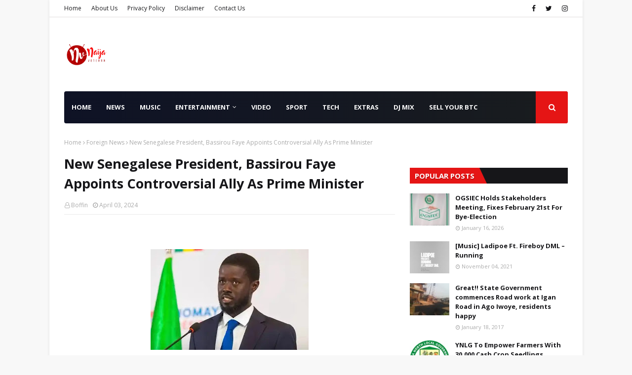

--- FILE ---
content_type: text/html; charset=utf-8
request_url: https://www.google.com/recaptcha/api2/aframe
body_size: 268
content:
<!DOCTYPE HTML><html><head><meta http-equiv="content-type" content="text/html; charset=UTF-8"></head><body><script nonce="7Kl1YKo2717wZT9JL-EnPQ">/** Anti-fraud and anti-abuse applications only. See google.com/recaptcha */ try{var clients={'sodar':'https://pagead2.googlesyndication.com/pagead/sodar?'};window.addEventListener("message",function(a){try{if(a.source===window.parent){var b=JSON.parse(a.data);var c=clients[b['id']];if(c){var d=document.createElement('img');d.src=c+b['params']+'&rc='+(localStorage.getItem("rc::a")?sessionStorage.getItem("rc::b"):"");window.document.body.appendChild(d);sessionStorage.setItem("rc::e",parseInt(sessionStorage.getItem("rc::e")||0)+1);localStorage.setItem("rc::h",'1769541006996');}}}catch(b){}});window.parent.postMessage("_grecaptcha_ready", "*");}catch(b){}</script></body></html>

--- FILE ---
content_type: text/javascript; charset=UTF-8
request_url: https://www.naijaveteran.com.ng/feeds/posts/default/-/Sport?alt=json-in-script&max-results=3&callback=jQuery112408387350429653249_1769540997118&_=1769540997119
body_size: 7677
content:
// API callback
jQuery112408387350429653249_1769540997118({"version":"1.0","encoding":"UTF-8","feed":{"xmlns":"http://www.w3.org/2005/Atom","xmlns$openSearch":"http://a9.com/-/spec/opensearchrss/1.0/","xmlns$blogger":"http://schemas.google.com/blogger/2008","xmlns$georss":"http://www.georss.org/georss","xmlns$gd":"http://schemas.google.com/g/2005","xmlns$thr":"http://purl.org/syndication/thread/1.0","id":{"$t":"tag:blogger.com,1999:blog-943883553653708285"},"updated":{"$t":"2026-01-17T20:42:07.791+01:00"},"category":[{"term":"Entertainment"},{"term":"Music"},{"term":"News"},{"term":"Videos"},{"term":"Sport"},{"term":"Extras"},{"term":"Sports"},{"term":"Mixtape"},{"term":"Video"},{"term":"Entertainment news"},{"term":"Foreign News"},{"term":"Sport NEWS"},{"term":"Editorial"},{"term":"Education"},{"term":"Entert"},{"term":"Celebrity Zone"},{"term":"Extra"},{"term":"trending"},{"term":"Donald Trump"},{"term":"Foreign"},{"term":"Politics"},{"term":"Business"},{"term":"GOSPEL music"},{"term":"Fashion"},{"term":"Mysic"},{"term":"Campus"},{"term":"Enter"},{"term":"Enterr"},{"term":"Mews"},{"term":"Technology"},{"term":"Emtert"},{"term":"Angry Man Throws His Wife Off A Storey Building In Lagos\nFile photo for illustra"},{"term":"Campus Gist"},{"term":"Exras"},{"term":"Foreign Music"},{"term":"Gospel"},{"term":"Musix"},{"term":"One dead"},{"term":"Comedy Skit"},{"term":"DMusic"},{"term":"Davido Shows Off His White Cars And Wads Of Cash [PICS]"},{"term":"Don Jazzy Offers Job Vacancy At Mavins Records"},{"term":"Enger"},{"term":"Ent"},{"term":"Fitness Couple! Nigerian Lady And Her Hubby Release Raunchy Bedroom Photos"},{"term":"Font"},{"term":"I Was Overthrown In 1984 For Devaluing The Naira” – Buhari Says"},{"term":"Instrumental"},{"term":"Lifestyle"},{"term":"Music."},{"term":"Musuc"},{"term":"Myaic"},{"term":"Mysjc"},{"term":"Olamide’s Performance Got Buhari’s Daughters Dancing At Zahra’s Wedding [See Photo]"},{"term":"So Sad! Apostolic Church Pastor’s Wife Struck With Strange Illness Dies After Many Years Of Childlessness (Photo)"},{"term":"Sp"},{"term":"Spo"},{"term":"Teni"},{"term":"Vdeos"},{"term":"Vide"},{"term":"Vudeis"},{"term":"WIzkid Snubs Eva Alordiah’s Fiancee During The Last Headies"},{"term":"Way Up!! Yemi Alade Gets Her First Ever Invite To Grammy Awards (Photo)"},{"term":"gist"},{"term":"music l"},{"term":"photo"},{"term":"several injured as truck ploughs into traders in Igando"},{"term":"taliban"}],"title":{"type":"text","$t":"NaijaVeteran  || Nigeria Leading News Portal"},"subtitle":{"type":"html","$t":"Nigeria's Leading Entertainment Portal  •••"},"link":[{"rel":"http://schemas.google.com/g/2005#feed","type":"application/atom+xml","href":"https:\/\/www.naijaveteran.com.ng\/feeds\/posts\/default"},{"rel":"self","type":"application/atom+xml","href":"https:\/\/www.blogger.com\/feeds\/943883553653708285\/posts\/default\/-\/Sport?alt=json-in-script\u0026max-results=3"},{"rel":"alternate","type":"text/html","href":"https:\/\/www.naijaveteran.com.ng\/search\/label\/Sport"},{"rel":"hub","href":"http://pubsubhubbub.appspot.com/"},{"rel":"next","type":"application/atom+xml","href":"https:\/\/www.blogger.com\/feeds\/943883553653708285\/posts\/default\/-\/Sport\/-\/Sport?alt=json-in-script\u0026start-index=4\u0026max-results=3"}],"author":[{"name":{"$t":"Tunde Lawal"},"uri":{"$t":"http:\/\/www.blogger.com\/profile\/15627001189133795911"},"email":{"$t":"noreply@blogger.com"},"gd$image":{"rel":"http://schemas.google.com/g/2005#thumbnail","width":"32","height":"32","src":"\/\/blogger.googleusercontent.com\/img\/b\/R29vZ2xl\/AVvXsEi7WLKlN80NaOMtikqZdvfi_ikxWxSAv85fymendu1_K584CjTUFSqve1W9m-BFHK7sMw9tms7SC5Rde_HyyPNRQVaurCUYVtjc0m3-Fjqe5E-XXabbLX57-f3U2wV3jw\/s220\/1544527399902.jpg"}}],"generator":{"version":"7.00","uri":"http://www.blogger.com","$t":"Blogger"},"openSearch$totalResults":{"$t":"412"},"openSearch$startIndex":{"$t":"1"},"openSearch$itemsPerPage":{"$t":"3"},"entry":[{"id":{"$t":"tag:blogger.com,1999:blog-943883553653708285.post-4215700658263130146"},"published":{"$t":"2022-11-11T13:04:00.000+01:00"},"updated":{"$t":"2022-11-11T13:04:14.623+01:00"},"category":[{"scheme":"http://www.blogger.com/atom/ns#","term":"Sport"}],"title":{"type":"text","$t":"Alejandro Garnacho Sets an Amazing Record for Manchester United"},"content":{"type":"html","$t":"\u003Cp\u003E\u003Cspan style=\"font-family: georgia;\"\u003E\u0026nbsp;\u003C\/span\u003E\u003C\/p\u003E\u003Cp\u003E\u003Cspan style=\"font-family: georgia;\"\u003E\u003Cbr \/\u003E\u003C\/span\u003E\u003C\/p\u003E\u003Cfigure class=\"single-article-img\" style=\"box-sizing: border-box; margin: 0px; padding: 0px;\"\u003E\u003Cspan style=\"font-family: georgia;\"\u003E\u003Cimg class=\" ls-is-cached lazyloaded\" data-src=\"https:\/\/notjustok.com\/wp-content\/uploads\/2022\/11\/20221111_110744-scaled.jpg\" loading=\"lazy\" src=\"https:\/\/notjustok.com\/wp-content\/uploads\/2022\/11\/20221111_110744-scaled.jpg\" style=\"box-sizing: border-box; margin: 0px auto; opacity: 1; transition: opacity 0.2s ease 0ms; width: 740px;\" \/\u003E\u003C\/span\u003E\u003C\/figure\u003E\u003Carticle style=\"box-sizing: border-box; line-height: 1.65em;\"\u003E\u003Cp style=\"box-sizing: border-box;\"\u003E\u003Cspan style=\"font-family: georgia;\"\u003EManchester United's amazing youngster, Alejandro Garnacho wrote his name in the history books of the Red Devils.\u003Cbr \/\u003E\u003C\/span\u003E\u003C\/p\u003E\u003Cdiv class=\"notju-within-content\" id=\"notju-1217537464\" style=\"box-sizing: border-box; margin: 20px auto; text-align: center;\"\u003E\u003Cins class=\"adsbygoogle\" data-ad-client=\"ca-pub-7099523097273818\" data-ad-slot=\"0828255431\" data-ad-status=\"unfilled\" data-adsbygoogle-status=\"done\" style=\"box-sizing: border-box; display: inline-block; height: 0px; width: 300px;\"\u003E\u003Cdiv aria-label=\"Advertisement\" id=\"aswift_1_host\" style=\"border: none; box-sizing: border-box; display: inline-block; height: 0px; margin: 0px; opacity: 0; overflow: hidden; padding: 0px; position: relative; visibility: visible; width: 300px;\" tabindex=\"0\" title=\"Advertisement\"\u003E\u003Cspan style=\"font-family: georgia;\"\u003E\u003Ciframe allowtransparency=\"true\" data-google-container-id=\"a!2\" data-google-query-id=\"CMnuzeyHpvsCFUxAFQgdlqMHqg\" data-load-complete=\"true\" frameborder=\"0\" height=\"0\" hspace=\"0\" id=\"aswift_1\" marginheight=\"0\" marginwidth=\"0\" name=\"aswift_1\" sandbox=\"allow-forms allow-popups allow-popups-to-escape-sandbox allow-same-origin allow-scripts allow-top-navigation-by-user-activation\" scrolling=\"no\" src=\"https:\/\/googleads.g.doubleclick.net\/pagead\/ads?client=ca-pub-7099523097273818\u0026amp;output=html\u0026amp;h=250\u0026amp;slotname=0828255431\u0026amp;adk=403086032\u0026amp;adf=195788067\u0026amp;pi=t.ma~as.0828255431\u0026amp;w=300\u0026amp;lmt=1668167478\u0026amp;format=300x250\u0026amp;url=https%3A%2F%2Fnotjustok.com%2Fsports%2Falejandro-garnacho-sets-an-amazing-record-for-manchester-united%2F\u0026amp;wgl=1\u0026amp;uach=[base64].\u0026amp;dt=1668166166711\u0026amp;bpp=55\u0026amp;bdt=490\u0026amp;idt=2184\u0026amp;shv=r20221109\u0026amp;mjsv=m202211030101\u0026amp;ptt=9\u0026amp;saldr=aa\u0026amp;abxe=1\u0026amp;cookie=ID%3De796131f83d1f483-2213f77222d70087%3AT%3D1643201043%3ART%3D1668166106%3AS%3DALNI_Mby1lXUse6IprzCPjiAIP08-l4E-g\u0026amp;gpic=UID%3D00000a5b535c873c%3AT%3D1658587783%3ART%3D1668165723%3AS%3DALNI_MZwv2kxi2bPRqpdZTMLeSlLgSYmOQ\u0026amp;prev_fmts=0x0\u0026amp;nras=1\u0026amp;correlator=5217015579037\u0026amp;frm=20\u0026amp;pv=1\u0026amp;ga_vid=1679719730.1643201075\u0026amp;ga_sid=1668166167\u0026amp;ga_hid=508406079\u0026amp;ga_fc=1\u0026amp;u_tz=60\u0026amp;u_his=1\u0026amp;u_h=768\u0026amp;u_w=1366\u0026amp;u_ah=728\u0026amp;u_aw=1366\u0026amp;u_cd=24\u0026amp;u_sd=1\u0026amp;dmc=4\u0026amp;adx=525\u0026amp;ady=1259\u0026amp;biw=1349\u0026amp;bih=657\u0026amp;scr_x=0\u0026amp;scr_y=0\u0026amp;eid=44759876%2C44759927%2C44759842%2C44773810%2C42531706%2C44778780%2C31070723%2C31070763%2C44770881%2C44775017\u0026amp;oid=2\u0026amp;pvsid=4016931302946672\u0026amp;tmod=1426505822\u0026amp;uas=0\u0026amp;nvt=1\u0026amp;ref=https%3A%2F%2Fnotjustok.com%2F\u0026amp;eae=0\u0026amp;fc=1920\u0026amp;brdim=0%2C0%2C0%2C0%2C1366%2C0%2C0%2C0%2C1366%2C657\u0026amp;vis=1\u0026amp;rsz=%7C%7CeEbr%7C\u0026amp;abl=CS\u0026amp;pfx=0\u0026amp;fu=0\u0026amp;bc=31\u0026amp;ifi=2\u0026amp;uci=a!2\u0026amp;btvi=1\u0026amp;fsb=1\u0026amp;xpc=vwxthLqNjp\u0026amp;p=https%3A\/\/notjustok.com\u0026amp;dtd=M\" style=\"border-style: initial; border-width: 0px; box-sizing: border-box; display: block; height: 0px; left: 0px; margin: 0px auto !important; max-width: 100%; position: absolute; top: 0px; width: 300px;\" vspace=\"0\" width=\"300\"\u003E\u003C\/iframe\u003E\u003C\/span\u003E\u003C\/div\u003E\u003C\/ins\u003E\u003C\/div\u003E\u003Cdiv class=\"wp-block-image\" style=\"box-sizing: border-box; margin: 0px 0px 1em;\"\u003E\u003Cfigure class=\"aligncenter size-large is-resized\" style=\"box-sizing: border-box; clear: both; display: table; margin: 30px auto !important; text-align: center;\"\u003E\u003Cspan style=\"border-radius: inherit; height: auto; transition-delay: 0ms; transition-property: opacity;\"\u003E\u003Cspan style=\"font-family: georgia;\"\u003E\u003Cimg alt=\"Alejandro Garnacho\" class=\"wp-image-388149 lazyloaded\" data-sizes=\"(max-width: 720px) 100vw, 720px\" data-src=\"https:\/\/notjustok.com\/wp-content\/uploads\/2022\/11\/20221111_110533-720x360.jpg\" data-srcset=\"https:\/\/notjustok.com\/wp-content\/uploads\/2022\/11\/20221111_110533-720x360.jpg 720w, https:\/\/notjustok.com\/wp-content\/uploads\/2022\/11\/20221111_110533-1440x720.jpg 1440w\" height=\"360\" loading=\"lazy\" sizes=\"(max-width: 720px) 100vw, 720px\" src=\"https:\/\/notjustok.com\/wp-content\/uploads\/2022\/11\/20221111_110533-720x360.jpg\" srcset=\"https:\/\/notjustok.com\/wp-content\/uploads\/2022\/11\/20221111_110533-720x360.jpg 720w, https:\/\/notjustok.com\/wp-content\/uploads\/2022\/11\/20221111_110533-1440x720.jpg 1440w\" style=\"border-radius: inherit; box-sizing: border-box; display: block; height: auto; margin: 0px !important; max-width: 100%; opacity: 1; transition: opacity 0.2s ease 0ms; vertical-align: bottom;\" width=\"720\" \/\u003E\u003C\/span\u003E\u003C\/span\u003E\u003Cfigcaption style=\"box-sizing: border-box; caption-side: bottom; color: #727272; display: table-caption; line-height: 1.4; margin-bottom: 1em; margin-top: 10px;\"\u003E\u003Cspan style=\"font-family: georgia;\"\u003EAlejandro Garnacho\u003C\/span\u003E\u003C\/figcaption\u003E\u003Cfigcaption style=\"box-sizing: border-box; caption-side: bottom; color: #727272; display: table-caption; line-height: 1.4; margin-bottom: 1em; margin-top: 10px;\"\u003E\u003Cspan style=\"font-family: georgia;\"\u003E\u003Cbr \/\u003E\u003C\/span\u003E\u003C\/figcaption\u003E\u003Cfigcaption style=\"box-sizing: border-box; caption-side: bottom; color: #727272; display: table-caption; line-height: 1.4; margin-bottom: 1em; margin-top: 10px;\"\u003E\u003Cp style=\"box-sizing: border-box; color: black; text-align: start;\"\u003E\u003Cspan style=\"font-family: georgia;\"\u003EThe 18-year-old became the youngest player (18 years, 133 days) in the history of the club to register two assists in a competitive competition. He made his in the UEFA Europa League game against Real Sociedad in the final game of the group where he scored the only goal of the game.\u003C\/span\u003E\u003C\/p\u003E\u003Cdiv class=\"notju-within-content-2\" id=\"notju-1456814191\" style=\"box-sizing: border-box; color: black; margin: 20px auto;\"\u003E\u003Cins class=\"adsbygoogle\" data-ad-client=\"ca-pub-7099523097273818\" data-ad-slot=\"4141600368\" data-ad-status=\"unfilled\" data-adsbygoogle-status=\"done\" style=\"box-sizing: border-box; display: inline-block; height: 0px; width: 300px;\"\u003E\u003Cdiv aria-label=\"Advertisement\" id=\"aswift_2_host\" style=\"border: none; box-sizing: border-box; display: inline-block; height: 0px; margin: 0px; opacity: 0; overflow: hidden; padding: 0px; position: relative; visibility: visible; width: 300px;\" tabindex=\"0\" title=\"Advertisement\"\u003E\u003Cspan style=\"font-family: georgia;\"\u003E\u003Ciframe allowtransparency=\"true\" data-google-container-id=\"a!3\" data-google-query-id=\"CLuDzuyHpvsCFVVkFQgdrqYBrg\" data-load-complete=\"true\" frameborder=\"0\" height=\"0\" hspace=\"0\" id=\"aswift_2\" marginheight=\"0\" marginwidth=\"0\" name=\"aswift_2\" sandbox=\"allow-forms allow-popups allow-popups-to-escape-sandbox allow-same-origin allow-scripts allow-top-navigation-by-user-activation\" scrolling=\"no\" src=\"https:\/\/googleads.g.doubleclick.net\/pagead\/ads?client=ca-pub-7099523097273818\u0026amp;output=html\u0026amp;h=250\u0026amp;slotname=4141600368\u0026amp;adk=3965348547\u0026amp;adf=1196088269\u0026amp;pi=t.ma~as.4141600368\u0026amp;w=300\u0026amp;lmt=1668167478\u0026amp;format=300x250\u0026amp;url=https%3A%2F%2Fnotjustok.com%2Fsports%2Falejandro-garnacho-sets-an-amazing-record-for-manchester-united%2F\u0026amp;wgl=1\u0026amp;uach=[base64].\u0026amp;dt=1668166166766\u0026amp;bpp=2\u0026amp;bdt=545\u0026amp;idt=2140\u0026amp;shv=r20221109\u0026amp;mjsv=m202211030101\u0026amp;ptt=9\u0026amp;saldr=aa\u0026amp;abxe=1\u0026amp;cookie=ID%3De796131f83d1f483-2213f77222d70087%3AT%3D1643201043%3ART%3D1668166106%3AS%3DALNI_Mby1lXUse6IprzCPjiAIP08-l4E-g\u0026amp;gpic=UID%3D00000a5b535c873c%3AT%3D1658587783%3ART%3D1668165723%3AS%3DALNI_MZwv2kxi2bPRqpdZTMLeSlLgSYmOQ\u0026amp;prev_fmts=0x0%2C300x250\u0026amp;nras=1\u0026amp;correlator=5217015579037\u0026amp;frm=20\u0026amp;pv=1\u0026amp;ga_vid=1679719730.1643201075\u0026amp;ga_sid=1668166167\u0026amp;ga_hid=508406079\u0026amp;ga_fc=1\u0026amp;u_tz=60\u0026amp;u_his=1\u0026amp;u_h=768\u0026amp;u_w=1366\u0026amp;u_ah=728\u0026amp;u_aw=1366\u0026amp;u_cd=24\u0026amp;u_sd=1\u0026amp;dmc=4\u0026amp;adx=525\u0026amp;ady=2113\u0026amp;biw=1349\u0026amp;bih=657\u0026amp;scr_x=0\u0026amp;scr_y=0\u0026amp;eid=44759876%2C44759927%2C44759842%2C44773810%2C42531706%2C44778780%2C31070723%2C31070763%2C44770881%2C44775017\u0026amp;oid=2\u0026amp;pvsid=4016931302946672\u0026amp;tmod=1426505822\u0026amp;uas=0\u0026amp;nvt=1\u0026amp;ref=https%3A%2F%2Fnotjustok.com%2F\u0026amp;eae=0\u0026amp;fc=1920\u0026amp;brdim=0%2C0%2C0%2C0%2C1366%2C0%2C0%2C0%2C1366%2C657\u0026amp;vis=1\u0026amp;rsz=%7C%7CeEbr%7C\u0026amp;abl=CS\u0026amp;pfx=0\u0026amp;fu=0\u0026amp;bc=31\u0026amp;ifi=3\u0026amp;uci=a!3\u0026amp;btvi=2\u0026amp;fsb=1\u0026amp;xpc=pJIWZlT5If\u0026amp;p=https%3A\/\/notjustok.com\u0026amp;dtd=M\" style=\"border-style: initial; border-width: 0px; box-sizing: border-box; display: block; height: 0px; left: 0px; margin: 0px auto !important; max-width: 100%; position: absolute; top: 0px; width: 300px;\" vspace=\"0\" width=\"300\"\u003E\u003C\/iframe\u003E\u003C\/span\u003E\u003C\/div\u003E\u003C\/ins\u003E\u003C\/div\u003E\u003Cp style=\"box-sizing: border-box; color: black; text-align: start;\"\u003E\u003Cspan style=\"font-family: georgia;\"\u003EGarnacho was the topic of conversation in the game as he inspired the Red Devils to victory in the Carabao Cup game against Aston Villa.\u003C\/span\u003E\u003C\/p\u003E\u003Cfigure class=\"wp-block-embed is-type-rich is-provider-twitter wp-block-embed-twitter\" style=\"box-sizing: border-box; color: black; margin: 0px 0px 1em; overflow-wrap: break-word;\"\u003E\u003Cdiv class=\"wp-block-embed__wrapper\" style=\"box-sizing: border-box; position: relative;\"\u003E\u003Cdiv class=\"twitter-tweet twitter-tweet-rendered\" style=\"box-sizing: border-box; display: flex; margin-bottom: 10px; margin-left: auto !important; margin-right: auto !important; margin-top: 10px; max-width: 500px; width: 500px;\"\u003E\u003Ciframe allowfullscreen=\"true\" allowtransparency=\"true\" class=\"\" data-tweet-id=\"1590984037014839296\" frameborder=\"0\" id=\"twitter-widget-0\" scrolling=\"no\" src=\"https:\/\/platform.twitter.com\/embed\/Tweet.html?dnt=true\u0026amp;embedId=twitter-widget-0\u0026amp;features=[base64]\u0026amp;frame=false\u0026amp;hideCard=false\u0026amp;hideThread=false\u0026amp;id=1590984037014839296\u0026amp;lang=en\u0026amp;origin=https%3A%2F%2Fnotjustok.com%2Fsports%2Falejandro-garnacho-sets-an-amazing-record-for-manchester-united%2F\u0026amp;sessionId=bb726b80f193c1d36aa52b5360ae40f66cc23d25\u0026amp;theme=light\u0026amp;widgetsVersion=a3525f077c700%3A1667415560940\u0026amp;width=500px\" style=\"box-sizing: border-box; display: block; flex-grow: 1; height: 776px; margin: 30px auto !important; max-width: 100%; position: static; visibility: visible; width: 500px;\" title=\"Twitter Tweet\"\u003E\u003C\/iframe\u003E\u003C\/div\u003E\u003C\/div\u003E\u003C\/figure\u003E\u003C\/figcaption\u003E\u003C\/figure\u003E\u003C\/div\u003E\u003C\/article\u003E"},"link":[{"rel":"replies","type":"application/atom+xml","href":"https:\/\/www.naijaveteran.com.ng\/feeds\/4215700658263130146\/comments\/default","title":"Post Comments"},{"rel":"replies","type":"text/html","href":"https:\/\/www.blogger.com\/comment\/fullpage\/post\/943883553653708285\/4215700658263130146","title":"0 Comments"},{"rel":"edit","type":"application/atom+xml","href":"https:\/\/www.blogger.com\/feeds\/943883553653708285\/posts\/default\/4215700658263130146"},{"rel":"self","type":"application/atom+xml","href":"https:\/\/www.blogger.com\/feeds\/943883553653708285\/posts\/default\/4215700658263130146"},{"rel":"alternate","type":"text/html","href":"https:\/\/www.naijaveteran.com.ng\/2022\/11\/alejandro-garnacho-sets-amazing-record.html","title":"Alejandro Garnacho Sets an Amazing Record for Manchester United"}],"author":[{"name":{"$t":"Tunde Lawal"},"uri":{"$t":"http:\/\/www.blogger.com\/profile\/15627001189133795911"},"email":{"$t":"noreply@blogger.com"},"gd$image":{"rel":"http://schemas.google.com/g/2005#thumbnail","width":"32","height":"32","src":"\/\/blogger.googleusercontent.com\/img\/b\/R29vZ2xl\/AVvXsEi7WLKlN80NaOMtikqZdvfi_ikxWxSAv85fymendu1_K584CjTUFSqve1W9m-BFHK7sMw9tms7SC5Rde_HyyPNRQVaurCUYVtjc0m3-Fjqe5E-XXabbLX57-f3U2wV3jw\/s220\/1544527399902.jpg"}}],"thr$total":{"$t":"0"}},{"id":{"$t":"tag:blogger.com,1999:blog-943883553653708285.post-6718637882584756556"},"published":{"$t":"2022-11-09T14:02:00.006+01:00"},"updated":{"$t":"2022-11-09T14:02:41.065+01:00"},"category":[{"scheme":"http://www.blogger.com/atom/ns#","term":"Sport"}],"title":{"type":"text","$t":"Sadio Mane To Miss World Cup With Injury"},"content":{"type":"html","$t":"\u003Cp\u003E\u0026nbsp;\u003Cimg class=\" lazyloaded\" data-src=\"https:\/\/notjustok.com\/wp-content\/uploads\/2022\/11\/20221109_122111.jpg\" src=\"https:\/\/notjustok.com\/wp-content\/uploads\/2022\/11\/20221109_122111.jpg\" style=\"box-sizing: border-box; font-family: Epilogue, sans-serif; font-size: 15.4px; margin: 0px auto; opacity: 1; transition: opacity 0.2s ease 0ms; width: 740px;\" \/\u003E\u003C\/p\u003E\u003Carticle style=\"box-sizing: border-box; font-family: Epilogue, sans-serif; font-size: 15.4px; line-height: 1.65em;\"\u003E\u003Cp style=\"box-sizing: border-box;\"\u003E\u003Cspan style=\"box-sizing: border-box; font-weight: 600; line-height: 1.45em;\"\u003EIt's been a heartbreaking day for the people of Senegal following the injury that was suffered by\u0026nbsp;Sadio Mane.\u003C\/span\u003E\u003C\/p\u003E\u003Cp style=\"box-sizing: border-box; font-size: 15.4px;\"\u003EThe Bayern Munich forward player picked up an injury against Werder Bremen while playing for his club on Tuesday, November 8th, 2022. According to reports from L'Equipe, the Senegalese vice-captain has been ruled out of the World Cup.\u003C\/p\u003E\u003Cdiv class=\"notju-within-content-2\" id=\"notju-1690837694\" style=\"box-sizing: border-box; font-size: 15.4px; margin: 20px auto; text-align: center;\"\u003E\u003Cins class=\"adsbygoogle\" data-ad-client=\"ca-pub-7099523097273818\" data-ad-slot=\"4141600368\" data-ad-status=\"unfilled\" data-adsbygoogle-status=\"done\" style=\"box-sizing: border-box; display: inline-block; height: 0px; width: 300px;\"\u003E\u003Cdiv aria-label=\"Advertisement\" id=\"aswift_2_host\" style=\"border: none; box-sizing: border-box; display: inline-block; height: 0px; margin: 0px; opacity: 0; overflow: hidden; padding: 0px; position: relative; visibility: visible; width: 300px;\" tabindex=\"0\" title=\"Advertisement\"\u003E\u003Ciframe allowtransparency=\"true\" data-google-container-id=\"a!3\" data-google-query-id=\"CLWf1piTofsCFQPmlAkdfQQI2g\" data-load-complete=\"true\" frameborder=\"0\" height=\"0\" hspace=\"0\" id=\"aswift_2\" marginheight=\"0\" marginwidth=\"0\" name=\"aswift_2\" sandbox=\"allow-forms allow-popups allow-popups-to-escape-sandbox allow-same-origin allow-scripts allow-top-navigation-by-user-activation\" scrolling=\"no\" src=\"https:\/\/googleads.g.doubleclick.net\/pagead\/ads?client=ca-pub-7099523097273818\u0026amp;output=html\u0026amp;h=250\u0026amp;slotname=4141600368\u0026amp;adk=1146967946\u0026amp;adf=1471927285\u0026amp;pi=t.ma~as.4141600368\u0026amp;w=300\u0026amp;lmt=1667998724\u0026amp;format=300x250\u0026amp;url=https%3A%2F%2Fnotjustok.com%2Fsports%2Fsenegalese-fa-give-details-on-sadio-manes-injury%2F\u0026amp;wgl=1\u0026amp;uach=[base64].\u0026amp;dt=1667997065147\u0026amp;bpp=2\u0026amp;bdt=2075\u0026amp;idt=2668\u0026amp;shv=r20221101\u0026amp;mjsv=m202211030101\u0026amp;ptt=9\u0026amp;saldr=aa\u0026amp;abxe=1\u0026amp;cookie=ID%3De796131f83d1f483%3AT%3D1643201043%3AS%3DALNI_MaSd9kOeA8zaTvtBAieeQmmoDjEWA\u0026amp;gpic=UID%3D00000a5b535c873c%3AT%3D1658587783%3ART%3D1667996958%3AS%3DALNI_MZwv2kxi2bPRqpdZTMLeSlLgSYmOQ\u0026amp;prev_fmts=0x0%2C300x250\u0026amp;nras=1\u0026amp;correlator=6240467738488\u0026amp;frm=20\u0026amp;pv=1\u0026amp;ga_vid=1679719730.1643201075\u0026amp;ga_sid=1667997067\u0026amp;ga_hid=1810263659\u0026amp;ga_fc=1\u0026amp;u_tz=60\u0026amp;u_his=1\u0026amp;u_h=768\u0026amp;u_w=1366\u0026amp;u_ah=728\u0026amp;u_aw=1366\u0026amp;u_cd=24\u0026amp;u_sd=1\u0026amp;dmc=4\u0026amp;adx=525\u0026amp;ady=1831\u0026amp;biw=1349\u0026amp;bih=657\u0026amp;scr_x=0\u0026amp;scr_y=0\u0026amp;eid=44759875%2C44759926%2C44759837%2C44773809%2C42531706%2C31070785%2C44775016\u0026amp;oid=2\u0026amp;pvsid=2419563561009080\u0026amp;tmod=1542906370\u0026amp;uas=0\u0026amp;nvt=1\u0026amp;ref=https%3A%2F%2Fnotjustok.com%2F\u0026amp;eae=0\u0026amp;fc=1920\u0026amp;brdim=0%2C0%2C0%2C0%2C1366%2C0%2C1366%2C728%2C1366%2C657\u0026amp;vis=1\u0026amp;rsz=%7C%7CeEbr%7C\u0026amp;abl=CS\u0026amp;pfx=0\u0026amp;fu=0\u0026amp;bc=31\u0026amp;ifi=3\u0026amp;uci=a!3\u0026amp;btvi=2\u0026amp;fsb=1\u0026amp;xpc=OKZ6uvoRBK\u0026amp;p=https%3A\/\/notjustok.com\u0026amp;dtd=M\" style=\"border-style: initial; border-width: 0px; box-sizing: border-box; display: block; height: 0px; left: 0px; margin: 0px auto !important; max-width: 100%; position: absolute; top: 0px; width: 300px;\" vspace=\"0\" width=\"300\"\u003E\u003C\/iframe\u003E\u003C\/div\u003E\u003C\/ins\u003E\u003C\/div\u003E\u003Cp style=\"box-sizing: border-box; font-size: 15.4px;\"\u003EThe reports coming from Senegal is that they are yet to receive an official statement from Bayern Munich concerning Mane's injury. Renowned Journalist, Usher Komugisha confirmed the news on her official Twitter account.\u003C\/p\u003E\u003Cblockquote class=\"wp-block-quote\" style=\"box-sizing: border-box; font-size: 15.4px; overflow-wrap: break-word;\"\u003E\u003Cp style=\"box-sizing: border-box;\"\u003EWe have not yet received any official communication from Bayern Munich regarding Sadio Mane. When we do, we’ll also have our Team Doctor Abdulrahman Fedior check him to assess the situation. We did the same for Edouard Mendy in September.\u003C\/p\u003E\u003C\/blockquote\u003E\u003Cp style=\"box-sizing: border-box; font-size: 15.4px;\"\u003EThe former Liverpool player is suffering from a tendon and is expected to miss several weeks of competition. Mane has been a key part of Senegal's success in recent years, he helped them win the African Cup of Nations and qualification for the World Cup at the expense of Egypt.\u003C\/p\u003E\u003Cp style=\"box-sizing: border-box;\"\u003E\u003Cspan style=\"box-sizing: border-box; font-weight: 600; line-height: 1.45em;\"\u003E\u003C\/span\u003E\u003C\/p\u003E\u003Cfigure class=\"wp-block-embed is-type-rich is-provider-twitter wp-block-embed-twitter\" style=\"box-sizing: border-box; font-size: 15.4px; margin: 0px 0px 1em; overflow-wrap: break-word; text-align: center;\"\u003E\u003Cdiv class=\"wp-block-embed__wrapper\" style=\"box-sizing: border-box; position: relative;\"\u003E\u003Cdiv class=\"twitter-tweet twitter-tweet-rendered\" style=\"box-sizing: border-box; display: flex; margin-bottom: 10px; margin-left: auto !important; margin-right: auto !important; margin-top: 10px; max-width: 500px; width: 500px;\"\u003E\u003Ciframe allowfullscreen=\"true\" allowtransparency=\"true\" class=\"\" data-tweet-id=\"1590291657853128704\" frameborder=\"0\" id=\"twitter-widget-0\" scrolling=\"no\" src=\"https:\/\/platform.twitter.com\/embed\/Tweet.html?dnt=true\u0026amp;embedId=twitter-widget-0\u0026amp;features=[base64]%3D%3D\u0026amp;frame=false\u0026amp;hideCard=false\u0026amp;hideThread=false\u0026amp;id=1590291657853128704\u0026amp;lang=en\u0026amp;origin=https%3A%2F%2Fnotjustok.com%2Fsports%2Fsenegalese-fa-give-details-on-sadio-manes-injury%2F\u0026amp;sessionId=c01119c4652c771d26d8f394982750a15078daf4\u0026amp;theme=light\u0026amp;widgetsVersion=a3525f077c700%3A1667415560940\u0026amp;width=500px\" style=\"box-sizing: border-box; display: block; flex-grow: 1; height: 707px; margin: 30px auto !important; max-width: 100%; position: static; visibility: visible; width: 500px;\" title=\"Twitter Tweet\"\u003E\u003C\/iframe\u003E\u003C\/div\u003E\u003C\/div\u003E\u003C\/figure\u003E\u003C\/article\u003E"},"link":[{"rel":"replies","type":"application/atom+xml","href":"https:\/\/www.naijaveteran.com.ng\/feeds\/6718637882584756556\/comments\/default","title":"Post Comments"},{"rel":"replies","type":"text/html","href":"https:\/\/www.blogger.com\/comment\/fullpage\/post\/943883553653708285\/6718637882584756556","title":"0 Comments"},{"rel":"edit","type":"application/atom+xml","href":"https:\/\/www.blogger.com\/feeds\/943883553653708285\/posts\/default\/6718637882584756556"},{"rel":"self","type":"application/atom+xml","href":"https:\/\/www.blogger.com\/feeds\/943883553653708285\/posts\/default\/6718637882584756556"},{"rel":"alternate","type":"text/html","href":"https:\/\/www.naijaveteran.com.ng\/2022\/11\/sadio-mane-to-miss-world-cup-with-injury.html","title":"Sadio Mane To Miss World Cup With Injury"}],"author":[{"name":{"$t":"Tunde Lawal"},"uri":{"$t":"http:\/\/www.blogger.com\/profile\/15627001189133795911"},"email":{"$t":"noreply@blogger.com"},"gd$image":{"rel":"http://schemas.google.com/g/2005#thumbnail","width":"32","height":"32","src":"\/\/blogger.googleusercontent.com\/img\/b\/R29vZ2xl\/AVvXsEi7WLKlN80NaOMtikqZdvfi_ikxWxSAv85fymendu1_K584CjTUFSqve1W9m-BFHK7sMw9tms7SC5Rde_HyyPNRQVaurCUYVtjc0m3-Fjqe5E-XXabbLX57-f3U2wV3jw\/s220\/1544527399902.jpg"}}],"thr$total":{"$t":"0"}},{"id":{"$t":"tag:blogger.com,1999:blog-943883553653708285.post-5477433174763470944"},"published":{"$t":"2022-09-28T17:38:00.001+01:00"},"updated":{"$t":"2022-09-28T17:38:06.005+01:00"},"category":[{"scheme":"http://www.blogger.com/atom/ns#","term":"Sport"}],"title":{"type":"text","$t":"Super Eagles Captain, Ahmed Musa Undergoes Successful Surgery After Sivasspor Injury"},"content":{"type":"html","$t":"\u003Cp\u003E\u003Cspan style=\"font-family: georgia;\"\u003E\u0026nbsp;\u003Cimg alt=\"\" class=\"flipboard-image wp-post-image\" height=\"724\" sizes=\"(max-width: 1169px) 100vw, 1169px\" src=\"https:\/\/www.gqbuzz.com\/wp-content\/uploads\/2022\/09\/f73c7202fe8754c91559f02afe872f0c.jpg\" srcset=\"https:\/\/www.gqbuzz.com\/wp-content\/uploads\/2022\/09\/f73c7202fe8754c91559f02afe872f0c.jpg 1169w, https:\/\/www.gqbuzz.com\/wp-content\/uploads\/2022\/09\/f73c7202fe8754c91559f02afe872f0c-300x186.jpg 300w, https:\/\/www.gqbuzz.com\/wp-content\/uploads\/2022\/09\/f73c7202fe8754c91559f02afe872f0c-1024x634.jpg 1024w, https:\/\/www.gqbuzz.com\/wp-content\/uploads\/2022\/09\/f73c7202fe8754c91559f02afe872f0c-150x93.jpg 150w, https:\/\/www.gqbuzz.com\/wp-content\/uploads\/2022\/09\/f73c7202fe8754c91559f02afe872f0c-768x476.jpg 768w, https:\/\/www.gqbuzz.com\/wp-content\/uploads\/2022\/09\/f73c7202fe8754c91559f02afe872f0c-313x194.jpg 313w\" style=\"-webkit-backface-visibility: hidden; -webkit-text-size-adjust: auto; border: 0px; box-sizing: border-box; height: auto; margin: 0px; max-width: 100%; padding: 0px; text-align: center; vertical-align: baseline; word-break: break-word; word-wrap: break-word;\" width=\"1169\" \/\u003E\u003C\/span\u003E\u003C\/p\u003E\u003Cdiv class=\"zox-post-bot-wrap\" style=\"-webkit-text-size-adjust: auto; border: 0px; box-sizing: border-box; column-gap: 40px; display: grid; float: left; grid-template-columns: 100%; margin: 0px 0px 40px; padding: 0px; row-gap: 40px; vertical-align: baseline; width: 350px; word-break: break-word; word-wrap: break-word;\"\u003E\u003Cdiv class=\"zox-post-img-wrap\" style=\"border: 0px; box-sizing: border-box; margin: 0px; padding: 0px; vertical-align: baseline; word-break: break-word; word-wrap: break-word;\"\u003E\u003Cspan class=\"zox-post-img-cap\" style=\"border: 0px; box-sizing: border-box; color: #888888; float: right; line-height: 1; margin: 0px; padding: 8px 30px 0px; text-align: right; vertical-align: baseline; width: 350px; word-break: break-word; word-wrap: break-word;\"\u003E\u003C\/span\u003E\u003C\/div\u003E\u003C\/div\u003E\u003Cdiv class=\"zox-post-body-wrap left zoxrel\" style=\"-webkit-text-size-adjust: auto; border: 0px; box-sizing: border-box; float: left; height: auto !important; margin: 0px; padding: 0px; position: relative; vertical-align: baseline; width: 350px; word-break: break-word; word-wrap: break-word;\"\u003E\u003Cdiv class=\"zox-post-body left zoxrel zox100\" style=\"border: 0px; box-sizing: border-box; float: left; height: auto !important; margin: 0px; padding: 0px; position: relative; vertical-align: baseline; width: 350px; word-break: break-word; word-wrap: break-word;\"\u003E\u003Cp style=\"border: 0px; box-sizing: border-box; line-height: 1.55; margin: 0px auto 20px; max-width: 660px; padding: 0px; vertical-align: baseline; word-break: break-word; word-wrap: break-word;\"\u003E\u003Cspan style=\"font-family: georgia;\"\u003ESuper Eagles of Nigeria captain and Sivasspor winger, Ahmed Musa has confirmed he has undergone successful surgery to repair his left arm.\u003C\/span\u003E\u003C\/p\u003E\u003Cp style=\"border: 0px; box-sizing: border-box; line-height: 1.55; margin: 0px auto 20px; max-width: 660px; padding: 0px; vertical-align: baseline; word-break: break-word; word-wrap: break-word;\"\u003E\u003Cspan style=\"font-family: georgia;\"\u003EThe 29-year-old picked up an injury while featuring for Sivasspor in a 2-1 Turkish Super Lig defeat against Ankaragucu at Eryaman Stadyumu on September 18.\u003C\/span\u003E\u003C\/p\u003E\u003Cp style=\"border: 0px; box-sizing: border-box; line-height: 1.55; margin: 0px auto 20px; max-width: 660px; padding: 0px; vertical-align: baseline; word-break: break-word; word-wrap: break-word;\"\u003E\u003Cspan style=\"font-family: georgia;\"\u003EThe former Leicester City winger, who joined Sivasspor from Fatih Karagumruk, took to Instagram this afternoon to announce to fans that he has undergone successful surgery and will return to action soon.\u003C\/span\u003E\u003C\/p\u003E\u003Cp style=\"border: 0px; box-sizing: border-box; line-height: 1.55; margin: 0px auto 20px; max-width: 660px; padding: 0px; vertical-align: baseline; word-break: break-word; word-wrap: break-word;\"\u003E\u003Cspan style=\"font-family: georgia;\"\u003ESharing photos from his hospital bed with doctors standing beside him; he wrote: “I just want to express my heartfelt appreciation to Allah for a successful surgery on my left arm. As we all know, no surgery is too minor so I am grateful for the competent doctors assigned to me for a job well done.”\u003C\/span\u003E\u003C\/p\u003E\u003Cp style=\"border: 0px; box-sizing: border-box; line-height: 1.55; margin: 0px auto 20px; max-width: 660px; padding: 0px; vertical-align: baseline; word-break: break-word; word-wrap: break-word;\"\u003E\u003Cspan style=\"font-family: georgia;\"\u003E“Also to you all, for your messages, prayers and words of encouragement. I hope to be back on the field soon stronger and absolutely better. Thanks everyone. @sivasspor.”\u003C\/span\u003E\u003C\/p\u003E\u003Cp style=\"border: 0px; box-sizing: border-box; font-size: 1rem; line-height: 1.55; margin: 0px auto 20px; max-width: 660px; padding: 0px; vertical-align: baseline; word-break: break-word; word-wrap: break-word;\"\u003E\u003Cbr \/\u003E\u003C\/p\u003E\u003C\/div\u003E\u003C\/div\u003E"},"link":[{"rel":"replies","type":"application/atom+xml","href":"https:\/\/www.naijaveteran.com.ng\/feeds\/5477433174763470944\/comments\/default","title":"Post Comments"},{"rel":"replies","type":"text/html","href":"https:\/\/www.blogger.com\/comment\/fullpage\/post\/943883553653708285\/5477433174763470944","title":"0 Comments"},{"rel":"edit","type":"application/atom+xml","href":"https:\/\/www.blogger.com\/feeds\/943883553653708285\/posts\/default\/5477433174763470944"},{"rel":"self","type":"application/atom+xml","href":"https:\/\/www.blogger.com\/feeds\/943883553653708285\/posts\/default\/5477433174763470944"},{"rel":"alternate","type":"text/html","href":"https:\/\/www.naijaveteran.com.ng\/2022\/09\/super-eagles-captain-ahmed-musa.html","title":"Super Eagles Captain, Ahmed Musa Undergoes Successful Surgery After Sivasspor Injury"}],"author":[{"name":{"$t":"Tunde Lawal"},"uri":{"$t":"http:\/\/www.blogger.com\/profile\/15627001189133795911"},"email":{"$t":"noreply@blogger.com"},"gd$image":{"rel":"http://schemas.google.com/g/2005#thumbnail","width":"32","height":"32","src":"\/\/blogger.googleusercontent.com\/img\/b\/R29vZ2xl\/AVvXsEi7WLKlN80NaOMtikqZdvfi_ikxWxSAv85fymendu1_K584CjTUFSqve1W9m-BFHK7sMw9tms7SC5Rde_HyyPNRQVaurCUYVtjc0m3-Fjqe5E-XXabbLX57-f3U2wV3jw\/s220\/1544527399902.jpg"}}],"thr$total":{"$t":"0"}}]}});

--- FILE ---
content_type: text/javascript; charset=UTF-8
request_url: https://www.naijaveteran.com.ng/feeds/posts/default?max-results=3&start-index=3&alt=json-in-script&callback=jQuery112408387350429653249_1769540997116&_=1769540997117
body_size: 8841
content:
// API callback
jQuery112408387350429653249_1769540997116({"version":"1.0","encoding":"UTF-8","feed":{"xmlns":"http://www.w3.org/2005/Atom","xmlns$openSearch":"http://a9.com/-/spec/opensearchrss/1.0/","xmlns$blogger":"http://schemas.google.com/blogger/2008","xmlns$georss":"http://www.georss.org/georss","xmlns$gd":"http://schemas.google.com/g/2005","xmlns$thr":"http://purl.org/syndication/thread/1.0","id":{"$t":"tag:blogger.com,1999:blog-943883553653708285"},"updated":{"$t":"2026-01-17T20:42:07.791+01:00"},"category":[{"term":"Entertainment"},{"term":"Music"},{"term":"News"},{"term":"Videos"},{"term":"Sport"},{"term":"Extras"},{"term":"Sports"},{"term":"Mixtape"},{"term":"Video"},{"term":"Entertainment news"},{"term":"Foreign News"},{"term":"Sport NEWS"},{"term":"Editorial"},{"term":"Education"},{"term":"Entert"},{"term":"Celebrity Zone"},{"term":"Extra"},{"term":"trending"},{"term":"Donald Trump"},{"term":"Foreign"},{"term":"Politics"},{"term":"Business"},{"term":"GOSPEL music"},{"term":"Fashion"},{"term":"Mysic"},{"term":"Campus"},{"term":"Enter"},{"term":"Enterr"},{"term":"Mews"},{"term":"Technology"},{"term":"Emtert"},{"term":"Angry Man Throws His Wife Off A Storey Building In Lagos\nFile photo for illustra"},{"term":"Campus Gist"},{"term":"Exras"},{"term":"Foreign Music"},{"term":"Gospel"},{"term":"Musix"},{"term":"One dead"},{"term":"Comedy Skit"},{"term":"DMusic"},{"term":"Davido Shows Off His White Cars And Wads Of Cash [PICS]"},{"term":"Don Jazzy Offers Job Vacancy At Mavins Records"},{"term":"Enger"},{"term":"Ent"},{"term":"Fitness Couple! Nigerian Lady And Her Hubby Release Raunchy Bedroom Photos"},{"term":"Font"},{"term":"I Was Overthrown In 1984 For Devaluing The Naira” – Buhari Says"},{"term":"Instrumental"},{"term":"Lifestyle"},{"term":"Music."},{"term":"Musuc"},{"term":"Myaic"},{"term":"Mysjc"},{"term":"Olamide’s Performance Got Buhari’s Daughters Dancing At Zahra’s Wedding [See Photo]"},{"term":"So Sad! Apostolic Church Pastor’s Wife Struck With Strange Illness Dies After Many Years Of Childlessness (Photo)"},{"term":"Sp"},{"term":"Spo"},{"term":"Teni"},{"term":"Vdeos"},{"term":"Vide"},{"term":"Vudeis"},{"term":"WIzkid Snubs Eva Alordiah’s Fiancee During The Last Headies"},{"term":"Way Up!! Yemi Alade Gets Her First Ever Invite To Grammy Awards (Photo)"},{"term":"gist"},{"term":"music l"},{"term":"photo"},{"term":"several injured as truck ploughs into traders in Igando"},{"term":"taliban"}],"title":{"type":"text","$t":"NaijaVeteran  || Nigeria Leading News Portal"},"subtitle":{"type":"html","$t":"Nigeria's Leading Entertainment Portal  •••"},"link":[{"rel":"http://schemas.google.com/g/2005#feed","type":"application/atom+xml","href":"https:\/\/www.naijaveteran.com.ng\/feeds\/posts\/default"},{"rel":"self","type":"application/atom+xml","href":"https:\/\/www.blogger.com\/feeds\/943883553653708285\/posts\/default?alt=json-in-script\u0026start-index=3\u0026max-results=3"},{"rel":"alternate","type":"text/html","href":"https:\/\/www.naijaveteran.com.ng\/"},{"rel":"hub","href":"http://pubsubhubbub.appspot.com/"},{"rel":"previous","type":"application/atom+xml","href":"https:\/\/www.blogger.com\/feeds\/943883553653708285\/posts\/default?alt=json-in-script\u0026start-index=1\u0026max-results=3"},{"rel":"next","type":"application/atom+xml","href":"https:\/\/www.blogger.com\/feeds\/943883553653708285\/posts\/default?alt=json-in-script\u0026start-index=6\u0026max-results=3"}],"author":[{"name":{"$t":"Tunde Lawal"},"uri":{"$t":"http:\/\/www.blogger.com\/profile\/15627001189133795911"},"email":{"$t":"noreply@blogger.com"},"gd$image":{"rel":"http://schemas.google.com/g/2005#thumbnail","width":"32","height":"32","src":"\/\/blogger.googleusercontent.com\/img\/b\/R29vZ2xl\/AVvXsEi7WLKlN80NaOMtikqZdvfi_ikxWxSAv85fymendu1_K584CjTUFSqve1W9m-BFHK7sMw9tms7SC5Rde_HyyPNRQVaurCUYVtjc0m3-Fjqe5E-XXabbLX57-f3U2wV3jw\/s220\/1544527399902.jpg"}}],"generator":{"version":"7.00","uri":"http://www.blogger.com","$t":"Blogger"},"openSearch$totalResults":{"$t":"15374"},"openSearch$startIndex":{"$t":"3"},"openSearch$itemsPerPage":{"$t":"3"},"entry":[{"id":{"$t":"tag:blogger.com,1999:blog-943883553653708285.post-5582876733654409765"},"published":{"$t":"2026-01-13T21:17:00.002+01:00"},"updated":{"$t":"2026-01-13T21:17:26.785+01:00"},"category":[{"scheme":"http://www.blogger.com/atom/ns#","term":"News"}],"title":{"type":"text","$t":"YNLG To Empower Farmers With 30,000 Cash Crop Seedlings"},"content":{"type":"html","$t":"\u003Cp\u003E\u0026nbsp;\u003C\/p\u003E\u003Cdiv class=\"separator\" style=\"clear: both; text-align: center;\"\u003E\u003Ca href=\"https:\/\/blogger.googleusercontent.com\/img\/b\/R29vZ2xl\/AVvXsEhk_z3FnSCrd8KCA5XuX0kGvzPyAGqwqHwfRoVOYvWqoT0ccrNJyt0kLEG6deHsGIpH97x4VpJK2jBA29AKfUsQlBWKMnsQoYgOTLgmVZHnGqRarH1Zp0razViMagsH4t9sCrNVHl8-Rc47HrPQdH90_VVhRR5By7t-MxFter21k9Lj4hWHxLzUdnBMukH4\/s443\/IMG-20250818-WA0055.jpg\" imageanchor=\"1\" style=\"margin-left: 1em; margin-right: 1em;\"\u003E\u003Cimg border=\"0\" data-original-height=\"443\" data-original-width=\"443\" height=\"320\" src=\"https:\/\/blogger.googleusercontent.com\/img\/b\/R29vZ2xl\/AVvXsEhk_z3FnSCrd8KCA5XuX0kGvzPyAGqwqHwfRoVOYvWqoT0ccrNJyt0kLEG6deHsGIpH97x4VpJK2jBA29AKfUsQlBWKMnsQoYgOTLgmVZHnGqRarH1Zp0razViMagsH4t9sCrNVHl8-Rc47HrPQdH90_VVhRR5By7t-MxFter21k9Lj4hWHxLzUdnBMukH4\/s320\/IMG-20250818-WA0055.jpg\" width=\"320\" \/\u003E\u003C\/a\u003E\u003C\/div\u003E\u003Cbr \/\u003E\u003Cp\u003E\u003C\/p\u003E\u003Cp\u003E\u003Cspan style=\"font-family: Arial, Helvetica, sans-serif; font-size: 18px;\"\u003ETHE chairman of Yewa North Local Government Area of Ogun State, Dr Olusola Akinbode, has announced plans to complete the distribution of 30,000 cash crop seedlings to farmers across the council ahead of the 2026 farming season, following the successful rollout of 11,000 seedlings in the last season.\u003C\/span\u003E\u003C\/p\u003E\u003Cp style=\"background-attachment: initial; background-clip: initial; background-image: initial; background-origin: initial; background-position: initial; background-repeat: initial; background-size: initial; border: 0px; box-sizing: border-box; font-family: Arial, Helvetica, sans-serif; font-size: 18px; line-height: 1.65; margin: 0px 0px 30px; outline: 0px; padding: 0px; vertical-align: baseline; word-break: break-word;\"\u003EAkinbode made the disclosure while fielding questions shortly after the maiden edition of Financial and General Purposes Committee (F\u0026amp;GPC) meeting at the council secretariat in Ayetoro, describing the initiative as part of his administration’s commitment towards boosting agricultural productivity and improving farmers’ livelihoods.\u003C\/p\u003E\u003Cp style=\"background-attachment: initial; background-clip: initial; background-image: initial; background-origin: initial; background-position: initial; background-repeat: initial; background-size: initial; border: 0px; box-sizing: border-box; font-family: Arial, Helvetica, sans-serif; font-size: 18px; line-height: 1.65; margin: 0px 0px 30px; outline: 0px; padding: 0px; vertical-align: baseline; word-break: break-word;\"\u003E“Agriculture remains the backbone of our local economy. This distribution of 30,000 cash crops is aimed at increasing yields, enhancing farmers’ income and strengthening food security in Yewa North,” he said.\u003C\/p\u003E\u003Cp style=\"background-attachment: initial; background-clip: initial; background-image: initial; background-origin: initial; background-position: initial; background-repeat: initial; background-size: initial; border: 0px; box-sizing: border-box; font-family: Arial, Helvetica, sans-serif; font-size: 18px; line-height: 1.65; margin: 0px 0px 30px; outline: 0px; padding: 0px; vertical-align: baseline; word-break: break-word;\"\u003EAkinbode, in a release by the council’s Information and Public Relations Officer, Mr Lateef Akintunde explained that the seedlings, including cocoa, cashew and palm oil, will be distributed to genuine farmers across the wards in a transparent manner, with support from agricultural extension officers to ensure effective cultivation.\u003C\/p\u003E\u003Cp style=\"background-attachment: initial; background-clip: initial; background-image: initial; background-origin: initial; background-position: initial; background-repeat: initial; background-size: initial; border: 0px; box-sizing: border-box; font-family: Arial, Helvetica, sans-serif; font-size: 18px; line-height: 1.65; margin: 0px 0px 30px; outline: 0px; padding: 0px; vertical-align: baseline; word-break: break-word;\"\u003EThe chairman added that the council will continue to collaborate with the state Ministry of Agriculture and other relevant agencies to introduce more programmes that will support farmers and encourage youth participation in agriculture.\u003C\/p\u003E\u003Cp style=\"background-attachment: initial; background-clip: initial; background-image: initial; background-origin: initial; background-position: initial; background-repeat: initial; background-size: initial; border: 0px; box-sizing: border-box; font-family: Arial, Helvetica, sans-serif; font-size: 18px; line-height: 1.65; margin: 0px 0px 30px; outline: 0px; padding: 0px; vertical-align: baseline; word-break: break-word;\"\u003EThe trio of supervisory councillors for Agriculture, Information and Health, Honourables Oluwasegun Ableto, Segun Oladodu and Alhaji Fatai Adekunbi described the initiative as timely, noting that it will further reposition agriculture as a viable economic venture in the area.\u003C\/p\u003E\u003Cp style=\"background-attachment: initial; background-clip: initial; background-image: initial; background-origin: initial; background-position: initial; background-repeat: initial; background-size: initial; border: 0px; box-sizing: border-box; font-family: Arial, Helvetica, sans-serif; font-size: 18px; line-height: 1.65; margin: 0px 0px 30px; outline: 0px; padding: 0px; vertical-align: baseline; word-break: break-word;\"\u003EThe Head of Local Government Administration (HOLGA), Mr. Tajudeen Adesoye commended the council chairman for the intervention, as it will help reduce production costs and improve output during the 2026 farming season.\u003C\/p\u003E"},"link":[{"rel":"replies","type":"application/atom+xml","href":"https:\/\/www.naijaveteran.com.ng\/feeds\/5582876733654409765\/comments\/default","title":"Post Comments"},{"rel":"replies","type":"text/html","href":"https:\/\/www.blogger.com\/comment\/fullpage\/post\/943883553653708285\/5582876733654409765","title":"0 Comments"},{"rel":"edit","type":"application/atom+xml","href":"https:\/\/www.blogger.com\/feeds\/943883553653708285\/posts\/default\/5582876733654409765"},{"rel":"self","type":"application/atom+xml","href":"https:\/\/www.blogger.com\/feeds\/943883553653708285\/posts\/default\/5582876733654409765"},{"rel":"alternate","type":"text/html","href":"https:\/\/www.naijaveteran.com.ng\/2026\/01\/ynlg-to-empower-farmers-with-30000-cash.html","title":"YNLG To Empower Farmers With 30,000 Cash Crop Seedlings"}],"author":[{"name":{"$t":"Boffin"},"uri":{"$t":"http:\/\/www.blogger.com\/profile\/11433980335041580086"},"email":{"$t":"noreply@blogger.com"},"gd$image":{"rel":"http://schemas.google.com/g/2005#thumbnail","width":"24","height":"32","src":"https:\/\/blogger.googleusercontent.com\/img\/b\/R29vZ2xl\/AVvXsEhCOxjdgmYM1NXyO4D2dbOrS3Pm_SiEjv5ftKonA4Bvgu4MISXxmizLt65syaE4JRALKn5SN_ya7eaWOgOb0Nbv95rw59c5RRu_qKoMUhnd50j3E1A6rhx5b9w5DpZxExj_zi5SvmbOjB1RXepfC9yulQNOlzkqBZWzewmFURXCt66l-g\/s1600\/IMG_20250205_225405_063.webp"}}],"media$thumbnail":{"xmlns$media":"http://search.yahoo.com/mrss/","url":"https:\/\/blogger.googleusercontent.com\/img\/b\/R29vZ2xl\/AVvXsEhk_z3FnSCrd8KCA5XuX0kGvzPyAGqwqHwfRoVOYvWqoT0ccrNJyt0kLEG6deHsGIpH97x4VpJK2jBA29AKfUsQlBWKMnsQoYgOTLgmVZHnGqRarH1Zp0razViMagsH4t9sCrNVHl8-Rc47HrPQdH90_VVhRR5By7t-MxFter21k9Lj4hWHxLzUdnBMukH4\/s72-c\/IMG-20250818-WA0055.jpg","height":"72","width":"72"},"thr$total":{"$t":"0"}},{"id":{"$t":"tag:blogger.com,1999:blog-943883553653708285.post-277339598753202270"},"published":{"$t":"2026-01-10T15:06:00.001+01:00"},"updated":{"$t":"2026-01-10T15:06:14.743+01:00"},"category":[{"scheme":"http://www.blogger.com/atom/ns#","term":"News"}],"title":{"type":"text","$t":"It’s KPMG’s Errors, Invalid Conclusions – Nigerian Govt Defends Tax Laws Amid Fresh Concerns"},"content":{"type":"html","$t":"\u003Cp\u003E\u003Cspan style=\"font-family: georgia;\"\u003E\u0026nbsp;\u003Cspan style=\"background-color: white; color: #000033; font-weight: bold; text-align: justify;\"\u003EAccording to the committee, disagreements over policy direction should not be presented as technical flaws, adding that more productive engagement would have involved direct consultations, as adopted by other professional firms.\u003C\/span\u003E\u003C\/span\u003E\u003C\/p\u003E\u003Cdiv style=\"background-color: white; color: #000033; font-weight: bold; line-height: 1.54; text-align: justify;\"\u003E\u003Cspan style=\"font-family: georgia;\"\u003E\u003Cbr \/\u003E\u003C\/span\u003E\u003C\/div\u003E\u003Cdiv class=\"mycase4_reader\" style=\"background-color: white; color: #000033; line-height: 27px; margin-bottom: 2px; margin-top: 2px; overflow: hidden; padding-bottom: 4px; padding-top: 4px;\"\u003E\u003Cdiv class=\"separator\" style=\"clear: both; text-align: center;\"\u003E\u003Ca href=\"https:\/\/www.tori.ng\/userfiles\/image\/2026\/jan\/10\/KPMG.JPG\" imageanchor=\"1\" style=\"margin-left: 1em; margin-right: 1em;\"\u003E\u003Cimg border=\"0\" data-original-height=\"350\" data-original-width=\"616\" height=\"350\" src=\"https:\/\/www.tori.ng\/userfiles\/image\/2026\/jan\/10\/KPMG.JPG\" width=\"616\" \/\u003E\u003C\/a\u003E\u003C\/div\u003E\u003Cbr \/\u003E\u003Cp style=\"margin: 0px 0px 16px; text-align: center;\"\u003E\u003Cbr \/\u003E\u003C\/p\u003E\u003Cp style=\"margin: 0px 0px 16px;\"\u003E\u003Cspan style=\"font-family: georgia;\"\u003EThe Presidential Fiscal Policy and Tax Reforms Committee has issued a response to KPMG’s recent report on Nigeria’s newly enacted tax laws.\u003C\/span\u003E\u003C\/p\u003E\u003Cp style=\"margin: 0px 0px 16px;\"\u003E\u003Cspan style=\"font-family: georgia;\"\u003EEarlier,\u0026nbsp;\u003Cem\u003E\u003Cstrong\u003ETori News\u003C\/strong\u003E\u003C\/em\u003E\u0026nbsp;reported that\u0026nbsp;\u003Ca href=\"https:\/\/www.tori.ng\/news\/317930\/kpmg-flags-multiple-errors-gaps-in-new-tax-laws-se.html\" style=\"color: #000099;\" target=\"_blank\"\u003EKPMG flagged five major ‘errors’\u003C\/a\u003E\u0026nbsp;or concerns in Nigeria’s new tax laws, which began implementation on January 1, 2026.\u003Cbr \/\u003E\u003Cbr \/\u003EHowever, in a response released on X on Saturday by the Chairman of the Tax Committee, Taiwo Oyedele, it was said that much of KPMG’s position was based on misunderstandings of policy intent and deliberate reform choices rather than genuine errors or gaps.\u003Cbr \/\u003E\u003Cbr \/\u003EThe committee said it welcomed constructive feedback on the tax reforms and acknowledged that some of KPMG’s observations relating to implementation risks and clerical or cross-referencing issues were useful. However, it argued that the majority of the claims framed as “errors” or “omissions” were either invalid conclusions, misinterpretations of the law, or differences in policy preference.\u003Cbr \/\u003E\u003Cbr \/\u003EAccording to the committee, disagreements over policy direction should not be presented as technical flaws, adding that more productive engagement would have involved direct consultations, as adopted by other professional firms.\u003Cbr \/\u003E\u003Cbr \/\u003EAddressing concerns over the taxation of shares, the committee clarified that the new chargeable gains framework does not impose a flat 30 percent tax on share sales. Instead, it operates on a graduated scale from zero to a maximum of 30 percent, which will reduce to 25 percent, with about 99 percent of investors enjoying unconditional exemptions. It noted that stock market performance at record highs contradicts claims that the reforms would trigger a sell-off.\u003Cbr \/\u003E\u003Cbr \/\u003EOn the commencement date of the laws, the committee rejected suggestions that reforms should begin strictly at the start of an accounting year, arguing that such an approach ignores the complexity of transitioning across multiple tax bases, accounting periods, and ongoing transactions.\u003Cbr \/\u003E\u003Cbr \/\u003EThe committee also defended provisions taxing indirect transfers of shares, describing them as aligned with global best practices and aimed at closing loopholes long exploited by multinationals. It dismissed claims that the measure could undermine economic stability.\u003Cbr \/\u003E\u003Cbr \/\u003EResponding to comments on VAT and insurance premiums, the committee explained that insurance premiums are not considered taxable supplies under Nigerian tax law, making calls for a specific exemption unnecessary.\u003Cbr \/\u003E\u003Cbr \/\u003ESeveral of KPMG’s observations were described as reflecting misunderstandings, including concerns about the definition of “community” as a taxable person, the composition of the Joint Revenue Board, and the treatment of dividends from foreign and Nigerian companies. The committee said these were deliberate drafting and policy choices consistent with international standards.\u003Cbr \/\u003E\u003Cbr \/\u003EIt also rejected proposals that would exempt foreign insurance companies from tax on Nigerian-written premiums, warning that such a move would disadvantage local firms. Similarly, it defended the disallowance of tax deductions on foreign exchange purchased at parallel market rates, saying the policy supports efforts to stabilize the naira and curb round-tripping.\u003Cbr \/\u003E\u003Cbr \/\u003EOn personal income tax, the committee countered claims that the new top marginal rate of 25 percent was oppressive, noting that effective rates could be lower and remain competitive when compared with several African and developed economies.\u003Cbr \/\u003E\u003Cbr \/\u003EThe committee further accused KPMG of factual errors, including references to the Police Trust Fund, which it said had expired in 2025, and issues around small company tax exemptions that predated the new laws.\u003Cbr \/\u003E\u003Cbr \/\u003EWhile criticizing the publication, the committee said KPMG failed to highlight major benefits of the reforms, such as tax harmonization, reduced corporate tax rates, expanded VAT credits, exemptions for low-income earners and small businesses, and improved investment incentives.\u003Cbr \/\u003E\u003Cbr \/\u003EIt concluded that the tax reforms followed extensive consultations and legislative scrutiny, and that any minor clerical issues were already being addressed. The committee urged stakeholders to move from “static critique” to constructive engagement to ensure effective implementation of the new tax framework.\u003Cbr \/\u003E\u003Cem\u003E\u003Cbr \/\u003E“We welcome all perspectives that contribute to a shared understanding and successful implementation of the new tax laws. We acknowledge that a few points raised by KPMG are useful, particularly where they relate to implementation risks and clerical or cross-referencing issues. However, the majority of the publication reflected a misunderstanding of the policy intent, a mischaracterization of deliberate policy choices, and, in several instances, repetitions and presentations of opinion and preferences as facts,”\u003C\/em\u003E\u0026nbsp;the committee clarified.\u003Cem\u003E\u003Cbr \/\u003E\u003Cbr \/\u003E“A significant proportion of the issues described as ‘errors,’ ‘gaps,’ or ‘omissions’ by KPMG are either the firm’s own errors and invalid conclusions; issues not properly understood by the firm; missed context on broader reforms objectives; areas where KPMG prefers different outcomes than the choices deliberately made in the new tax laws; or obvious clerical and editorial matters already identified internally,”\u003C\/em\u003E\u0026nbsp;the committee added.\u003C\/span\u003E\u003C\/p\u003E\u003C\/div\u003E"},"link":[{"rel":"replies","type":"application/atom+xml","href":"https:\/\/www.naijaveteran.com.ng\/feeds\/277339598753202270\/comments\/default","title":"Post Comments"},{"rel":"replies","type":"text/html","href":"https:\/\/www.blogger.com\/comment\/fullpage\/post\/943883553653708285\/277339598753202270","title":"0 Comments"},{"rel":"edit","type":"application/atom+xml","href":"https:\/\/www.blogger.com\/feeds\/943883553653708285\/posts\/default\/277339598753202270"},{"rel":"self","type":"application/atom+xml","href":"https:\/\/www.blogger.com\/feeds\/943883553653708285\/posts\/default\/277339598753202270"},{"rel":"alternate","type":"text/html","href":"https:\/\/www.naijaveteran.com.ng\/2026\/01\/its-kpmgs-errors-invalid-conclusions.html","title":"It’s KPMG’s Errors, Invalid Conclusions – Nigerian Govt Defends Tax Laws Amid Fresh Concerns"}],"author":[{"name":{"$t":"Tunde Lawal"},"uri":{"$t":"http:\/\/www.blogger.com\/profile\/15627001189133795911"},"email":{"$t":"noreply@blogger.com"},"gd$image":{"rel":"http://schemas.google.com/g/2005#thumbnail","width":"32","height":"32","src":"\/\/blogger.googleusercontent.com\/img\/b\/R29vZ2xl\/AVvXsEi7WLKlN80NaOMtikqZdvfi_ikxWxSAv85fymendu1_K584CjTUFSqve1W9m-BFHK7sMw9tms7SC5Rde_HyyPNRQVaurCUYVtjc0m3-Fjqe5E-XXabbLX57-f3U2wV3jw\/s220\/1544527399902.jpg"}}],"thr$total":{"$t":"0"}},{"id":{"$t":"tag:blogger.com,1999:blog-943883553653708285.post-5227574571882304035"},"published":{"$t":"2026-01-09T08:16:00.002+01:00"},"updated":{"$t":"2026-01-09T08:16:56.802+01:00"},"category":[{"scheme":"http://www.blogger.com/atom/ns#","term":"News"}],"title":{"type":"text","$t":"Extortion Allegations: OGWAMA Boss Hunye Threatens Legal Action"},"content":{"type":"html","$t":"\u003Cdiv class=\"separator\" style=\"clear: both; text-align: center;\"\u003E\u003Ca href=\"https:\/\/blogger.googleusercontent.com\/img\/b\/R29vZ2xl\/AVvXsEh-oZk5bwBcTkFU34LbKZsvPSB2AezlilOa3CQ8hewbSnEE_k5OhP_bBjpgdNKEEueC96tRzxDNw-a8Yz_P2qLOzRQ4rhqsH8AOYHVRy3qijowz15U4A13w78Gnh5Ijf9o_L5PjPPVJPBX-KC9oVfHF1a1EuYlsr2V2kEjilXsgOBoQXMR-JuSzlYLpq6Yt\/s1008\/IMG-20260109-WA0007.jpg\" style=\"margin-left: 1em; margin-right: 1em;\"\u003E\u003Cimg border=\"0\" data-original-height=\"474\" data-original-width=\"1008\" height=\"150\" src=\"https:\/\/blogger.googleusercontent.com\/img\/b\/R29vZ2xl\/AVvXsEh-oZk5bwBcTkFU34LbKZsvPSB2AezlilOa3CQ8hewbSnEE_k5OhP_bBjpgdNKEEueC96tRzxDNw-a8Yz_P2qLOzRQ4rhqsH8AOYHVRy3qijowz15U4A13w78Gnh5Ijf9o_L5PjPPVJPBX-KC9oVfHF1a1EuYlsr2V2kEjilXsgOBoQXMR-JuSzlYLpq6Yt\/s320\/IMG-20260109-WA0007.jpg\" width=\"320\" \/\u003E\u003C\/a\u003E\u003C\/div\u003E\u003Cbr \/\u003E\u003Cdiv class=\"separator\" style=\"clear: both; text-align: center;\"\u003E\u003Cspan style=\"text-align: left;\"\u003EThe Managing Director and Chief Executive Officer of the Ogun State Waste Management Authority (OGWAMA), Mr. Abayomi Hunye, has threatened to take legal action against a group of individuals claiming to be members of the Association of Waste Management Vendors and Recyclers of Nigeria (AWMVRN) over allegations of extortion levelled against him.\u003C\/span\u003E\u003C\/div\u003E\u003Cdiv class=\"separator\" style=\"clear: both; text-align: center;\"\u003E\u003Cspan style=\"text-align: left;\"\u003E\u003Cbr \/\u003E\u003C\/span\u003E\u003C\/div\u003E\u003Cdiv class=\"separator\" style=\"clear: both; text-align: center;\"\u003E\u003Cdiv class=\"separator\" style=\"clear: both; text-align: center;\"\u003E\u003Ca href=\"https:\/\/blogger.googleusercontent.com\/img\/b\/R29vZ2xl\/AVvXsEhG7ZQo3A2ByKMvQxwRJjA0oH1rPPX7GJdfaWF8xEhSbp34aTEsJQ4MAddiDG9MKVev84q4waeAZ8vT-hGJ6zYakOElfF5Foej0isWx1Tg-em5Zrif0-wCzW4Z_otOmgeLTfP4IlVgsHxQj24tYQEsAlrRnNqB0NoUzbg2O8RizvSoo1oLwclVCL3Q49UyT\/s1008\/IMG-20260109-WA0008.jpg\" style=\"margin-left: 1em; margin-right: 1em;\"\u003E\u003Cimg border=\"0\" data-original-height=\"567\" data-original-width=\"1008\" height=\"180\" src=\"https:\/\/blogger.googleusercontent.com\/img\/b\/R29vZ2xl\/AVvXsEhG7ZQo3A2ByKMvQxwRJjA0oH1rPPX7GJdfaWF8xEhSbp34aTEsJQ4MAddiDG9MKVev84q4waeAZ8vT-hGJ6zYakOElfF5Foej0isWx1Tg-em5Zrif0-wCzW4Z_otOmgeLTfP4IlVgsHxQj24tYQEsAlrRnNqB0NoUzbg2O8RizvSoo1oLwclVCL3Q49UyT\/s320\/IMG-20260109-WA0008.jpg\" width=\"320\" \/\u003E\u003C\/a\u003E\u003C\/div\u003E\u003Cspan style=\"text-align: left;\"\u003E\u003Cbr \/\u003E\u003C\/span\u003E\u003C\/div\u003E\u003Cp\u003EThe group had on Monday staged a protest in Oke-Mosan, Abeokuta, accusing Hunye of persistent extortion, arbitrary levies and attempts to edge out long-standing operators in the scrap and recycling sector.\u003C\/p\u003E\u003Cp\u003E\u0026nbsp;However, the Chairman of AWMVRN, Mr. Adesanya Kunle, swiftly disowned the protesters, describing them as former members who were suspended in 2023 over alleged fraudulent activities.\u003C\/p\u003E\u003Cp\u003EAddressing journalists during a media parley in Abeokuta on Thursday, Hunye dismissed the allegations as false, baseless and mischievous, insisting that the claims were intended to tarnish his image and that of the agency.\u003C\/p\u003E\u003Cp\u003EHunye said \u003Ci\u003E“The allegations of extortion against my person are completely unfounded and baseless. At no point have I demanded or collected money from any operator, either directly or indirectly.\u003C\/i\u003E\u003C\/p\u003E\u003Cp\u003E\u003Ci\u003E“The issue being raised has already been addressed. The association claimed to have written petitions to the Ogun State House of Assembly and the Commissioner of Police, yet no official communication was received by OGWAMA from any of these offices.\u003C\/i\u003E\u003C\/p\u003E\u003Cp\u003E\u003Ci\u003E“The adjustment of fees being discussed is not new. It was implemented in 2024, and I find it curious that the same matter is being resurrected in 2026, after it had long been settled.\u003C\/i\u003E\u003C\/p\u003E\u003Cp\u003E\u003Ci\u003E“Extortion involves the illegal collection of money for personal gain. All payments made by operators go directly into designated state government accounts. OGWAMA does not collect cash, and I have no personal interest in these payments beyond ensuring that due process and the law are strictly followed,”\u003C\/i\u003E he added.\u003C\/p\u003E\u003Cp\u003EHunye further emphasised that his foremost concern is the protection of his integrity and the credibility of OGWAMA, stressing that the agency operates strictly within its statutory powers to review and adjust fees when necessary.\u003C\/p\u003E\u003Cp\u003EMeanwhile, the media parley was marked by the presence of some association members who carried placards with various inscriptions, expressing solidarity with Mr. Abayomi Hunye and affirming their support for his leadership at OGWAMA.\u003C\/p\u003E\u003Cdiv class=\"separator\" style=\"clear: both; text-align: center;\"\u003E\u003Ca href=\"https:\/\/blogger.googleusercontent.com\/img\/b\/R29vZ2xl\/AVvXsEjiWpttTlVLejjgYVxxJVAjTu753HrfaLC0ULFweCDeTLCFS6hw1cmuJRaNS5wSEq-EMq4t77ILD2oCRAbD64lwv0yrXV9ihhWr_WacNPWrEarv195M3fCWuiJtFQkxaldzI2_BVJnQBKLA8VstbcL8XeuBupBseIquWM3xJitRFWuhEHxkzJoekiGB9NZw\/s1008\/IMG-20260109-WA0011.jpg\" imageanchor=\"1\" style=\"margin-left: 1em; margin-right: 1em;\"\u003E\u003Cimg border=\"0\" data-original-height=\"567\" data-original-width=\"1008\" height=\"180\" src=\"https:\/\/blogger.googleusercontent.com\/img\/b\/R29vZ2xl\/AVvXsEjiWpttTlVLejjgYVxxJVAjTu753HrfaLC0ULFweCDeTLCFS6hw1cmuJRaNS5wSEq-EMq4t77ILD2oCRAbD64lwv0yrXV9ihhWr_WacNPWrEarv195M3fCWuiJtFQkxaldzI2_BVJnQBKLA8VstbcL8XeuBupBseIquWM3xJitRFWuhEHxkzJoekiGB9NZw\/s320\/IMG-20260109-WA0011.jpg\" width=\"320\" \/\u003E\u003C\/a\u003E\u003C\/div\u003E\u003Cbr \/\u003E\u003Cdiv class=\"separator\" style=\"clear: both; text-align: center;\"\u003E\u003Ca href=\"https:\/\/blogger.googleusercontent.com\/img\/b\/R29vZ2xl\/AVvXsEgSlT3oLH4Hhk7BcPOZmDtHytBajOnS2X4rSxOSuotbLSyiq5pox7HqqT395foWUAGIbimYSugdPzaowVxMRbc1Fjxe4xXeoqahHeWnMP00VSzb0__f2Kbq-xePnRBr3T6pptL0LpzjgN54lDNbe7VwioWNvt5iKDZh_MGU27L5klcG2X0NYhseg0yyRwWp\/s1008\/IMG-20260109-WA0010.jpg\" imageanchor=\"1\" style=\"margin-left: 1em; margin-right: 1em;\"\u003E\u003Cimg border=\"0\" data-original-height=\"567\" data-original-width=\"1008\" height=\"180\" src=\"https:\/\/blogger.googleusercontent.com\/img\/b\/R29vZ2xl\/AVvXsEgSlT3oLH4Hhk7BcPOZmDtHytBajOnS2X4rSxOSuotbLSyiq5pox7HqqT395foWUAGIbimYSugdPzaowVxMRbc1Fjxe4xXeoqahHeWnMP00VSzb0__f2Kbq-xePnRBr3T6pptL0LpzjgN54lDNbe7VwioWNvt5iKDZh_MGU27L5klcG2X0NYhseg0yyRwWp\/s320\/IMG-20260109-WA0010.jpg\" width=\"320\" \/\u003E\u003C\/a\u003E\u003C\/div\u003E\u003Cbr \/\u003E\u003Cp\u003EThe Chairman of the Association, Mr Adesanya Kunle insisted that the protesters had been suspended indefinitely since 2023, insisting they are no longer authentic excos of the Association.\u0026nbsp;\u003C\/p\u003E\u003Cp\u003EAdesanya also disclosed that the group of people who were suspended due to their involvement in unlawful practices, subsequently formed another association- ‘Association of Waste Managers, Vendors and Recyclers of Nigeria, without approval from the state government.\u0026nbsp;\u003C\/p\u003E\u003Cp\u003E\u003Ci\u003E“All these people parading themselves as the authentic members of the association are not. They have been suspended since 2023 due to illegal practices which are against OGWAMA and the state government. They were involved in multiple atrocities and they were suspended for that. I wrote the then Commissioner of Police and the Commissioner for Environment and copied the DSS.\u0026nbsp;\u003C\/i\u003E\u003C\/p\u003E\u003Cp\u003E\u003Ci\u003E“Part of the policies of the state government that a company must not register more than one venture, but these people were going against that policy.\u0026nbsp;\u003C\/i\u003E\u003C\/p\u003E\u003Cp\u003E\u003Ci\u003E“The reason they staged the protest against the SA\/MD, Mr Abayomi Hunyen was because he is a man who would not condone corruption and these set of people wanted him to approve or embrace their corrupt acts and because they couldn't have their way, they decided to level unfounded allegations against the MD.”\u003C\/i\u003E\u003C\/p\u003E"},"link":[{"rel":"replies","type":"application/atom+xml","href":"https:\/\/www.naijaveteran.com.ng\/feeds\/5227574571882304035\/comments\/default","title":"Post Comments"},{"rel":"replies","type":"text/html","href":"https:\/\/www.blogger.com\/comment\/fullpage\/post\/943883553653708285\/5227574571882304035","title":"0 Comments"},{"rel":"edit","type":"application/atom+xml","href":"https:\/\/www.blogger.com\/feeds\/943883553653708285\/posts\/default\/5227574571882304035"},{"rel":"self","type":"application/atom+xml","href":"https:\/\/www.blogger.com\/feeds\/943883553653708285\/posts\/default\/5227574571882304035"},{"rel":"alternate","type":"text/html","href":"https:\/\/www.naijaveteran.com.ng\/2026\/01\/extortion-allegations-ogwama-boss-hunye.html","title":"Extortion Allegations: OGWAMA Boss Hunye Threatens Legal Action"}],"author":[{"name":{"$t":"Boffin"},"uri":{"$t":"http:\/\/www.blogger.com\/profile\/11433980335041580086"},"email":{"$t":"noreply@blogger.com"},"gd$image":{"rel":"http://schemas.google.com/g/2005#thumbnail","width":"24","height":"32","src":"https:\/\/blogger.googleusercontent.com\/img\/b\/R29vZ2xl\/AVvXsEhCOxjdgmYM1NXyO4D2dbOrS3Pm_SiEjv5ftKonA4Bvgu4MISXxmizLt65syaE4JRALKn5SN_ya7eaWOgOb0Nbv95rw59c5RRu_qKoMUhnd50j3E1A6rhx5b9w5DpZxExj_zi5SvmbOjB1RXepfC9yulQNOlzkqBZWzewmFURXCt66l-g\/s1600\/IMG_20250205_225405_063.webp"}}],"media$thumbnail":{"xmlns$media":"http://search.yahoo.com/mrss/","url":"https:\/\/blogger.googleusercontent.com\/img\/b\/R29vZ2xl\/AVvXsEh-oZk5bwBcTkFU34LbKZsvPSB2AezlilOa3CQ8hewbSnEE_k5OhP_bBjpgdNKEEueC96tRzxDNw-a8Yz_P2qLOzRQ4rhqsH8AOYHVRy3qijowz15U4A13w78Gnh5Ijf9o_L5PjPPVJPBX-KC9oVfHF1a1EuYlsr2V2kEjilXsgOBoQXMR-JuSzlYLpq6Yt\/s72-c\/IMG-20260109-WA0007.jpg","height":"72","width":"72"},"thr$total":{"$t":"0"}}]}});

--- FILE ---
content_type: text/javascript; charset=UTF-8
request_url: https://www.naijaveteran.com.ng/feeds/posts/default/-/Entertainment?alt=json-in-script&max-results=5&callback=jQuery112408387350429653249_1769540997114&_=1769540997115
body_size: 12442
content:
// API callback
jQuery112408387350429653249_1769540997114({"version":"1.0","encoding":"UTF-8","feed":{"xmlns":"http://www.w3.org/2005/Atom","xmlns$openSearch":"http://a9.com/-/spec/opensearchrss/1.0/","xmlns$blogger":"http://schemas.google.com/blogger/2008","xmlns$georss":"http://www.georss.org/georss","xmlns$gd":"http://schemas.google.com/g/2005","xmlns$thr":"http://purl.org/syndication/thread/1.0","id":{"$t":"tag:blogger.com,1999:blog-943883553653708285"},"updated":{"$t":"2026-01-17T20:42:07.791+01:00"},"category":[{"term":"Entertainment"},{"term":"Music"},{"term":"News"},{"term":"Videos"},{"term":"Sport"},{"term":"Extras"},{"term":"Sports"},{"term":"Mixtape"},{"term":"Video"},{"term":"Entertainment news"},{"term":"Foreign News"},{"term":"Sport NEWS"},{"term":"Editorial"},{"term":"Education"},{"term":"Entert"},{"term":"Celebrity Zone"},{"term":"Extra"},{"term":"trending"},{"term":"Donald Trump"},{"term":"Foreign"},{"term":"Politics"},{"term":"Business"},{"term":"GOSPEL music"},{"term":"Fashion"},{"term":"Mysic"},{"term":"Campus"},{"term":"Enter"},{"term":"Enterr"},{"term":"Mews"},{"term":"Technology"},{"term":"Emtert"},{"term":"Angry Man Throws His Wife Off A Storey Building In Lagos\nFile photo for illustra"},{"term":"Campus Gist"},{"term":"Exras"},{"term":"Foreign Music"},{"term":"Gospel"},{"term":"Musix"},{"term":"One dead"},{"term":"Comedy Skit"},{"term":"DMusic"},{"term":"Davido Shows Off His White Cars And Wads Of Cash [PICS]"},{"term":"Don Jazzy Offers Job Vacancy At Mavins Records"},{"term":"Enger"},{"term":"Ent"},{"term":"Fitness Couple! Nigerian Lady And Her Hubby Release Raunchy Bedroom Photos"},{"term":"Font"},{"term":"I Was Overthrown In 1984 For Devaluing The Naira” – Buhari Says"},{"term":"Instrumental"},{"term":"Lifestyle"},{"term":"Music."},{"term":"Musuc"},{"term":"Myaic"},{"term":"Mysjc"},{"term":"Olamide’s Performance Got Buhari’s Daughters Dancing At Zahra’s Wedding [See Photo]"},{"term":"So Sad! Apostolic Church Pastor’s Wife Struck With Strange Illness Dies After Many Years Of Childlessness (Photo)"},{"term":"Sp"},{"term":"Spo"},{"term":"Teni"},{"term":"Vdeos"},{"term":"Vide"},{"term":"Vudeis"},{"term":"WIzkid Snubs Eva Alordiah’s Fiancee During The Last Headies"},{"term":"Way Up!! Yemi Alade Gets Her First Ever Invite To Grammy Awards (Photo)"},{"term":"gist"},{"term":"music l"},{"term":"photo"},{"term":"several injured as truck ploughs into traders in Igando"},{"term":"taliban"}],"title":{"type":"text","$t":"NaijaVeteran  || Nigeria Leading News Portal"},"subtitle":{"type":"html","$t":"Nigeria's Leading Entertainment Portal  •••"},"link":[{"rel":"http://schemas.google.com/g/2005#feed","type":"application/atom+xml","href":"https:\/\/www.naijaveteran.com.ng\/feeds\/posts\/default"},{"rel":"self","type":"application/atom+xml","href":"https:\/\/www.blogger.com\/feeds\/943883553653708285\/posts\/default\/-\/Entertainment?alt=json-in-script\u0026max-results=5"},{"rel":"alternate","type":"text/html","href":"https:\/\/www.naijaveteran.com.ng\/search\/label\/Entertainment"},{"rel":"hub","href":"http://pubsubhubbub.appspot.com/"},{"rel":"next","type":"application/atom+xml","href":"https:\/\/www.blogger.com\/feeds\/943883553653708285\/posts\/default\/-\/Entertainment\/-\/Entertainment?alt=json-in-script\u0026start-index=6\u0026max-results=5"}],"author":[{"name":{"$t":"Tunde Lawal"},"uri":{"$t":"http:\/\/www.blogger.com\/profile\/15627001189133795911"},"email":{"$t":"noreply@blogger.com"},"gd$image":{"rel":"http://schemas.google.com/g/2005#thumbnail","width":"32","height":"32","src":"\/\/blogger.googleusercontent.com\/img\/b\/R29vZ2xl\/AVvXsEi7WLKlN80NaOMtikqZdvfi_ikxWxSAv85fymendu1_K584CjTUFSqve1W9m-BFHK7sMw9tms7SC5Rde_HyyPNRQVaurCUYVtjc0m3-Fjqe5E-XXabbLX57-f3U2wV3jw\/s220\/1544527399902.jpg"}}],"generator":{"version":"7.00","uri":"http://www.blogger.com","$t":"Blogger"},"openSearch$totalResults":{"$t":"5374"},"openSearch$startIndex":{"$t":"1"},"openSearch$itemsPerPage":{"$t":"5"},"entry":[{"id":{"$t":"tag:blogger.com,1999:blog-943883553653708285.post-4636423695728959363"},"published":{"$t":"2025-09-18T06:58:00.003+01:00"},"updated":{"$t":"2025-09-18T06:58:16.789+01:00"},"category":[{"scheme":"http://www.blogger.com/atom/ns#","term":"Entertainment"}],"title":{"type":"text","$t":"Davido Set To Make Coachella Debut"},"content":{"type":"html","$t":"\u003Cp\u003E\u003Ca href=\"https:\/\/blogger.googleusercontent.com\/img\/b\/R29vZ2xl\/AVvXsEi0gPxacWDDQ9Wqw4CjDqG_Be2kCS4eulPg-TqveqHEXAnCOtaNFFVa8_LOZDu0PXrYsYFlIFlYEXHF3nz-spjqbdwiwmKPEe_qEEbkuxa2dRytdFSf0EvKkx1iODAmgT0ouo7_v-sWZSehu-FLyKATRII3c8ZXgIrK1lEXL_3HWsAU9qmIdoGfsk7qRkdL\/s650\/Davido-3.jpg\" imageanchor=\"1\" style=\"margin-left: 1em; margin-right: 1em; text-align: center;\"\u003E\u003Cspan style=\"font-family: georgia;\"\u003E\u003Cimg border=\"0\" data-original-height=\"444\" data-original-width=\"650\" height=\"219\" src=\"https:\/\/blogger.googleusercontent.com\/img\/b\/R29vZ2xl\/AVvXsEi0gPxacWDDQ9Wqw4CjDqG_Be2kCS4eulPg-TqveqHEXAnCOtaNFFVa8_LOZDu0PXrYsYFlIFlYEXHF3nz-spjqbdwiwmKPEe_qEEbkuxa2dRytdFSf0EvKkx1iODAmgT0ouo7_v-sWZSehu-FLyKATRII3c8ZXgIrK1lEXL_3HWsAU9qmIdoGfsk7qRkdL\/s320\/Davido-3.jpg\" width=\"320\" \/\u003E\u003C\/span\u003E\u003C\/a\u003E\u003C\/p\u003E\u003Cspan style=\"font-family: georgia;\"\u003E\u003Cbr \/\u003E\u003C\/span\u003E\u003Cp\u003E\u003Cspan style=\"font-family: georgia;\"\u003E\u003Cspan style=\"background-color: white; color: #000033; font-size: 18px;\"\u003ENigerian Afrobeats sensation, David Adeleke, widely known as Davido, is scheduled to make his debut performance at the Coachella Music and Arts Festival next year.\u003C\/span\u003E\u003C\/span\u003E\u003C\/p\u003E\u003Cp style=\"background-color: white; color: #000033; font-size: 18px; margin: 0px 0px 10px;\"\u003E\u003Cspan style=\"font-family: georgia;\"\u003EThe organisers recently unveiled the line-up ahead of the festival, and Davido was the only Nigerian artiste to make the cut.\u003Cbr \/\u003E\u003C\/span\u003E\u003C\/p\u003E\u003Cp style=\"background-color: white; color: #000033; font-size: 18px; margin: 0px 0px 10px;\"\u003E\u003Cspan style=\"font-family: georgia;\"\u003EThe ‘With Me’ hitmaker said he will take the stage on April 11 and 18, 2026, bringing his unique Afrobeats sound to the iconic California venue, Empire Polo Club, in Indio, California.\u003Cbr \/\u003E\u003Cbr \/\u003EHowever, Sabrina Carpenter, Justin Bieber, and Karol G are the headliners of the 2026 Coachella.\u003Cbr \/\u003E\u003Cbr \/\u003EAlso included in the line-up are Young Thug, Major Lazer, Swae Lee, Teddy Swims, Giveon, and Central Cee.\u003Cbr \/\u003E\u003Cbr \/\u003ERecall that Nigerian musicians such as Seun Kuti, Burna Boy, Mr Eazi, Tems, Wizkid and CKay have previously performed at Coachella.\u003C\/span\u003E\u003C\/p\u003E"},"link":[{"rel":"replies","type":"application/atom+xml","href":"https:\/\/www.naijaveteran.com.ng\/feeds\/4636423695728959363\/comments\/default","title":"Post Comments"},{"rel":"replies","type":"text/html","href":"https:\/\/www.blogger.com\/comment\/fullpage\/post\/943883553653708285\/4636423695728959363","title":"0 Comments"},{"rel":"edit","type":"application/atom+xml","href":"https:\/\/www.blogger.com\/feeds\/943883553653708285\/posts\/default\/4636423695728959363"},{"rel":"self","type":"application/atom+xml","href":"https:\/\/www.blogger.com\/feeds\/943883553653708285\/posts\/default\/4636423695728959363"},{"rel":"alternate","type":"text/html","href":"https:\/\/www.naijaveteran.com.ng\/2025\/09\/davido-set-to-make-coachella-debut.html","title":"Davido Set To Make Coachella Debut"}],"author":[{"name":{"$t":"Boffin"},"uri":{"$t":"http:\/\/www.blogger.com\/profile\/11433980335041580086"},"email":{"$t":"noreply@blogger.com"},"gd$image":{"rel":"http://schemas.google.com/g/2005#thumbnail","width":"24","height":"32","src":"https:\/\/blogger.googleusercontent.com\/img\/b\/R29vZ2xl\/AVvXsEhCOxjdgmYM1NXyO4D2dbOrS3Pm_SiEjv5ftKonA4Bvgu4MISXxmizLt65syaE4JRALKn5SN_ya7eaWOgOb0Nbv95rw59c5RRu_qKoMUhnd50j3E1A6rhx5b9w5DpZxExj_zi5SvmbOjB1RXepfC9yulQNOlzkqBZWzewmFURXCt66l-g\/s1600\/IMG_20250205_225405_063.webp"}}],"media$thumbnail":{"xmlns$media":"http://search.yahoo.com/mrss/","url":"https:\/\/blogger.googleusercontent.com\/img\/b\/R29vZ2xl\/AVvXsEi0gPxacWDDQ9Wqw4CjDqG_Be2kCS4eulPg-TqveqHEXAnCOtaNFFVa8_LOZDu0PXrYsYFlIFlYEXHF3nz-spjqbdwiwmKPEe_qEEbkuxa2dRytdFSf0EvKkx1iODAmgT0ouo7_v-sWZSehu-FLyKATRII3c8ZXgIrK1lEXL_3HWsAU9qmIdoGfsk7qRkdL\/s72-c\/Davido-3.jpg","height":"72","width":"72"},"thr$total":{"$t":"0"}},{"id":{"$t":"tag:blogger.com,1999:blog-943883553653708285.post-3248659441292426049"},"published":{"$t":"2025-02-12T19:41:00.001+01:00"},"updated":{"$t":"2025-02-12T19:41:20.004+01:00"},"category":[{"scheme":"http://www.blogger.com/atom/ns#","term":"Entertainment"}],"title":{"type":"text","$t":"17th Headies Awards: The Complete List of Nominees"},"content":{"type":"html","$t":"\u003Cp\u003E\u003Cspan style=\"font-family: georgia;\"\u003E\u0026nbsp;\u003Cspan style=\"-webkit-text-size-adjust: auto; caret-color: rgb(11, 0, 20); color: #0b0014;\"\u003EThe Headies Awards are back, and with them comes the ultimate celebration of Nigerian music, talent, and entertainment, after a two-year stint in the U.S.\u003C\/span\u003E\u003Cspan style=\"-webkit-text-size-adjust: auto; caret-color: rgb(11, 0, 20); color: #0b0014;\"\u003E\u0026nbsp;\u003C\/span\u003EAccording to executive producer Ayo Animashaun\u003Cspan style=\"-webkit-text-size-adjust: auto; caret-color: rgb(11, 0, 20); color: #0b0014;\"\u003E, two award ceremonies will be held in 2025: the 17th edition, which was postponed last year, will take place on April 5, while the 18th edition is scheduled for December.\u003C\/span\u003E\u003C\/span\u003E\u003C\/p\u003E\u003Cdiv class=\"separator\" style=\"clear: both; text-align: center;\"\u003E\u003Ca href=\"https:\/\/blogger.googleusercontent.com\/img\/b\/R29vZ2xl\/AVvXsEjCECuyZMhWjMarUfhMb8A38Ab6Y9yqXubXuOX9xw0BNiHVb4ZvkPAaI_cKWbMy8DEEwWAhW0uw0vaOpCR95F0F5FhDSGFJby2CH1BvhDUsK9BzypfJ0IkK7PMk5Q8cCvxAl1RvVmD_JNmHj4-hLNOCVfSxvoMR7pMWH5ls8Tn026U50ynOb3Ken8s-1rs\/s1125\/80E434E3-99BB-4E72-BD04-46FE4F41B2B2.jpeg\" imageanchor=\"1\" style=\"margin-left: 1em; margin-right: 1em;\"\u003E\u003Cimg border=\"0\" data-original-height=\"938\" data-original-width=\"1125\" height=\"267\" src=\"https:\/\/blogger.googleusercontent.com\/img\/b\/R29vZ2xl\/AVvXsEjCECuyZMhWjMarUfhMb8A38Ab6Y9yqXubXuOX9xw0BNiHVb4ZvkPAaI_cKWbMy8DEEwWAhW0uw0vaOpCR95F0F5FhDSGFJby2CH1BvhDUsK9BzypfJ0IkK7PMk5Q8cCvxAl1RvVmD_JNmHj4-hLNOCVfSxvoMR7pMWH5ls8Tn026U50ynOb3Ken8s-1rs\/s320\/80E434E3-99BB-4E72-BD04-46FE4F41B2B2.jpeg\" width=\"320\" \/\u003E\u003C\/a\u003E\u003C\/div\u003E\u003Cbr \/\u003E\u003Cp\u003E\u003Cbr \/\u003E\u003C\/p\u003E\u003Cp style=\"-webkit-text-size-adjust: auto; box-sizing: border-box; caret-color: rgb(11, 0, 20); color: #0b0014; line-height: 27px; margin: 0.5rem 0px 1rem;\"\u003E\u003Cspan style=\"font-family: georgia;\"\u003EAs the industry continues to evolve, the 2025 nominations reflect a dynamic mix of established stars and rising talents ready to leave their mark.\u003C\/span\u003E\u003C\/p\u003E\u003Cdiv class=\"wp-block-image\" style=\"-webkit-text-size-adjust: auto; box-sizing: border-box; caret-color: rgb(11, 0, 20); color: #0b0014;\"\u003E\u003C\/div\u003E\u003Cp style=\"-webkit-text-size-adjust: auto; box-sizing: border-box; caret-color: rgb(11, 0, 20); color: #0b0014; line-height: 27px; margin: 0.5rem 0px 1rem;\"\u003E\u003Cspan style=\"font-family: georgia;\"\u003EFrom chart-topping hits to genre-defying collaborations, this year’s nominations span a variety of categories, giving fans and industry insiders plenty to talk about.\u003C\/span\u003E\u003C\/p\u003E\u003Cp style=\"-webkit-text-size-adjust: auto; box-sizing: border-box; caret-color: rgb(11, 0, 20); color: #0b0014; line-height: 27px; margin: 0.5rem 0px 1rem;\"\u003E\u003Cspan style=\"font-family: georgia;\"\u003EWhether you’re rooting for your favourite artist or curious about who made the cut, here’s your complete list of the 17th Headies Awards nominees.\u003C\/span\u003E\u003C\/p\u003E\u003Ch2 class=\"wp-block-heading\" style=\"-webkit-text-size-adjust: auto; box-sizing: border-box; caret-color: rgb(11, 0, 20); color: #0b0014; line-height: 24px;\"\u003E\u003Cspan style=\"font-family: georgia; font-size: small;\"\u003ENext Rated\u003C\/span\u003E\u003C\/h2\u003E\u003Cp style=\"-webkit-text-size-adjust: auto; box-sizing: border-box; caret-color: rgb(11, 0, 20); color: #0b0014; line-height: 27px; margin: 0.5rem 0px 1rem;\"\u003E\u003Cspan style=\"font-family: georgia;\"\u003EQing Madi\u003C\/span\u003E\u003C\/p\u003E\u003Cp style=\"-webkit-text-size-adjust: auto; box-sizing: border-box; caret-color: rgb(11, 0, 20); color: #0b0014; line-height: 27px; margin: 0.5rem 0px 1rem;\"\u003E\u003Cspan style=\"font-family: georgia;\"\u003EOdumodu Blvck\u003C\/span\u003E\u003C\/p\u003E\u003Cp style=\"-webkit-text-size-adjust: auto; box-sizing: border-box; caret-color: rgb(11, 0, 20); color: #0b0014; line-height: 27px; margin: 0.5rem 0px 1rem;\"\u003E\u003Cspan style=\"font-family: georgia;\"\u003EShalliPopi\u0026nbsp;\u003C\/span\u003E\u003C\/p\u003E\u003Cp style=\"-webkit-text-size-adjust: auto; box-sizing: border-box; caret-color: rgb(11, 0, 20); color: #0b0014; line-height: 27px; margin: 0.5rem 0px 1rem;\"\u003E\u003Cspan style=\"font-family: georgia;\"\u003EAyo Maff\u003C\/span\u003E\u003C\/p\u003E\u003Cp style=\"-webkit-text-size-adjust: auto; box-sizing: border-box; caret-color: rgb(11, 0, 20); color: #0b0014; line-height: 27px; margin: 0.5rem 0px 1rem;\"\u003E\u003Cspan style=\"font-family: georgia;\"\u003ENasboi\u003C\/span\u003E\u003C\/p\u003E\u003Ch2 class=\"wp-block-heading\" style=\"-webkit-text-size-adjust: auto; box-sizing: border-box; caret-color: rgb(11, 0, 20); color: #0b0014; line-height: 24px;\"\u003E\u003Cspan style=\"font-family: georgia; font-size: small;\"\u003ERookie of the Year\u003C\/span\u003E\u003C\/h2\u003E\u003Cp style=\"-webkit-text-size-adjust: auto; box-sizing: border-box; caret-color: rgb(11, 0, 20); color: #0b0014; line-height: 27px; margin: 0.5rem 0px 1rem;\"\u003E\u003Cspan style=\"font-family: georgia;\"\u003EZerry DL\u0026nbsp;\u003C\/span\u003E\u003C\/p\u003E\u003Cp style=\"-webkit-text-size-adjust: auto; box-sizing: border-box; caret-color: rgb(11, 0, 20); color: #0b0014; line-height: 27px; margin: 0.5rem 0px 1rem;\"\u003E\u003Cspan style=\"font-family: georgia;\"\u003Etaves\u0026nbsp;\u003C\/span\u003E\u003C\/p\u003E\u003Cp style=\"-webkit-text-size-adjust: auto; box-sizing: border-box; caret-color: rgb(11, 0, 20); color: #0b0014; line-height: 27px; margin: 0.5rem 0px 1rem;\"\u003E\u003Cspan style=\"font-family: georgia;\"\u003EKaestyle\u003C\/span\u003E\u003C\/p\u003E\u003Cp style=\"-webkit-text-size-adjust: auto; box-sizing: border-box; caret-color: rgb(11, 0, 20); color: #0b0014; line-height: 27px; margin: 0.5rem 0px 1rem;\"\u003E\u003Cspan style=\"font-family: georgia;\"\u003ELlona\u003C\/span\u003E\u003C\/p\u003E\u003Ch2 class=\"wp-block-heading\" style=\"-webkit-text-size-adjust: auto; box-sizing: border-box; caret-color: rgb(11, 0, 20); color: #0b0014; line-height: 24px;\"\u003E\u003Cspan style=\"font-family: georgia; font-size: small;\"\u003EBest Recording of the Year\u003C\/span\u003E\u003C\/h2\u003E\u003Cp style=\"-webkit-text-size-adjust: auto; box-sizing: border-box; caret-color: rgb(11, 0, 20); color: #0b0014; line-height: 27px; margin: 0.5rem 0px 1rem;\"\u003E\u003Cspan style=\"font-family: georgia;\"\u003E“Burning” — Tems\u003C\/span\u003E\u003C\/p\u003E\u003Cp style=\"-webkit-text-size-adjust: auto; box-sizing: border-box; caret-color: rgb(11, 0, 20); color: #0b0014; line-height: 27px; margin: 0.5rem 0px 1rem;\"\u003E\u003Cspan style=\"font-family: georgia;\"\u003E“Different Patterns” — Seyi Vibez\u003C\/span\u003E\u003C\/p\u003E\u003Cp style=\"-webkit-text-size-adjust: auto; box-sizing: border-box; caret-color: rgb(11, 0, 20); color: #0b0014; line-height: 27px; margin: 0.5rem 0px 1rem;\"\u003E\u003Cspan style=\"font-family: georgia;\"\u003E“Higher” — Burna Boy\u003C\/span\u003E\u003C\/p\u003E\u003Cp style=\"-webkit-text-size-adjust: auto; box-sizing: border-box; caret-color: rgb(11, 0, 20); color: #0b0014; line-height: 27px; margin: 0.5rem 0px 1rem;\"\u003E\u003Cspan style=\"font-family: georgia;\"\u003E“Last Heartbreak Song” — Ayra Starr \u0026amp; Giveon\u003C\/span\u003E\u003C\/p\u003E\u003Cp style=\"-webkit-text-size-adjust: auto; box-sizing: border-box; caret-color: rgb(11, 0, 20); color: #0b0014; line-height: 27px; margin: 0.5rem 0px 1rem;\"\u003E\u003Cspan style=\"font-family: georgia;\"\u003E“Billions” — Sarz featuring Lojay\u003C\/span\u003E\u003C\/p\u003E\u003Ch2 class=\"wp-block-heading\" style=\"-webkit-text-size-adjust: auto; box-sizing: border-box; caret-color: rgb(11, 0, 20); color: #0b0014; line-height: 24px;\"\u003E\u003Cspan style=\"font-family: georgia; font-size: small;\"\u003EProducer of the Year\u003C\/span\u003E\u003C\/h2\u003E\u003Cp style=\"-webkit-text-size-adjust: auto; box-sizing: border-box; caret-color: rgb(11, 0, 20); color: #0b0014; line-height: 27px; margin: 0.5rem 0px 1rem;\"\u003E\u003Cspan style=\"font-family: georgia;\"\u003E“Happiness” — Sarz\u003C\/span\u003E\u003C\/p\u003E\u003Cp style=\"-webkit-text-size-adjust: auto; box-sizing: border-box; caret-color: rgb(11, 0, 20); color: #0b0014; line-height: 27px; margin: 0.5rem 0px 1rem;\"\u003E\u003Cspan style=\"font-family: georgia;\"\u003E“OZEBA” — London\u003C\/span\u003E\u003C\/p\u003E\u003Cp style=\"-webkit-text-size-adjust: auto; box-sizing: border-box; caret-color: rgb(11, 0, 20); color: #0b0014; line-height: 27px; margin: 0.5rem 0px 1rem;\"\u003E\u003Cspan style=\"font-family: georgia;\"\u003E“Basquiat” — Magicsticks\u0026nbsp;\u003C\/span\u003E\u003C\/p\u003E\u003Cp style=\"-webkit-text-size-adjust: auto; box-sizing: border-box; caret-color: rgb(11, 0, 20); color: #0b0014; line-height: 27px; margin: 0.5rem 0px 1rem;\"\u003E\u003Cspan style=\"font-family: georgia;\"\u003E“HEHEHE” — Rema, Producer X, Cubeatz, Deatz and Klimperboy\u003C\/span\u003E\u003C\/p\u003E\u003Cp style=\"-webkit-text-size-adjust: auto; box-sizing: border-box; caret-color: rgb(11, 0, 20); color: #0b0014; line-height: 27px; margin: 0.5rem 0px 1rem;\"\u003E\u003Cspan style=\"font-family: georgia;\"\u003E“Different Patterns” — Dibs\u003C\/span\u003E\u003C\/p\u003E\u003Ch2 class=\"wp-block-heading\" style=\"-webkit-text-size-adjust: auto; box-sizing: border-box; caret-color: rgb(11, 0, 20); color: #0b0014; line-height: 24px;\"\u003E\u003Cspan style=\"font-family: georgia; font-size: small;\"\u003ESongwriter of the Year\u003C\/span\u003E\u003C\/h2\u003E\u003Cp style=\"-webkit-text-size-adjust: auto; box-sizing: border-box; caret-color: rgb(11, 0, 20); color: #0b0014; line-height: 27px; margin: 0.5rem 0px 1rem;\"\u003E\u003Cspan style=\"font-family: georgia;\"\u003E“Stranger” — Simisola Kosoko (Simi)\u003C\/span\u003E\u003C\/p\u003E\u003Cp style=\"-webkit-text-size-adjust: auto; box-sizing: border-box; caret-color: rgb(11, 0, 20); color: #0b0014; line-height: 27px; margin: 0.5rem 0px 1rem;\"\u003E\u003Cspan style=\"font-family: georgia;\"\u003E“Vision” — Chimamanda Pearl Chukwuma (Qing Madi)\u003C\/span\u003E\u003C\/p\u003E\u003Cp style=\"-webkit-text-size-adjust: auto; box-sizing: border-box; caret-color: rgb(11, 0, 20); color: #0b0014; line-height: 27px; margin: 0.5rem 0px 1rem;\"\u003E\u003Cspan style=\"font-family: georgia;\"\u003E“Can’t Breathe” — Michael Ajuma Attah (Llona)\u003C\/span\u003E\u003C\/p\u003E\u003Cp style=\"-webkit-text-size-adjust: auto; box-sizing: border-box; caret-color: rgb(11, 0, 20); color: #0b0014; line-height: 27px; margin: 0.5rem 0px 1rem;\"\u003E\u003Cspan style=\"font-family: georgia;\"\u003E“Family Meeting” — Emoseh Khamofu (Bloody Civilian)\u003C\/span\u003E\u003C\/p\u003E\u003Cp style=\"-webkit-text-size-adjust: auto; box-sizing: border-box; caret-color: rgb(11, 0, 20); color: #0b0014; line-height: 27px; margin: 0.5rem 0px 1rem;\"\u003E\u003Cspan style=\"font-family: georgia;\"\u003E“Stages of Life” — Fuayefika Maxwell (Wizard Chan)\u003C\/span\u003E\u003C\/p\u003E\u003Ch2 class=\"wp-block-heading\" style=\"-webkit-text-size-adjust: auto; box-sizing: border-box; caret-color: rgb(11, 0, 20); color: #0b0014; line-height: 24px;\"\u003E\u003Cspan style=\"font-family: georgia; font-size: small;\"\u003EBest R\u0026amp;B Single\u003C\/span\u003E\u003C\/h2\u003E\u003Cp style=\"-webkit-text-size-adjust: auto; box-sizing: border-box; caret-color: rgb(11, 0, 20); color: #0b0014; line-height: 27px; margin: 0.5rem 0px 1rem;\"\u003E\u003Cspan style=\"font-family: georgia;\"\u003E“Vision” — Qing Madi\u0026nbsp;\u003C\/span\u003E\u003C\/p\u003E\u003Cp style=\"-webkit-text-size-adjust: auto; box-sizing: border-box; caret-color: rgb(11, 0, 20); color: #0b0014; line-height: 27px; margin: 0.5rem 0px 1rem;\"\u003E\u003Cspan style=\"font-family: georgia;\"\u003E“For You” — Johnny Drille\u003C\/span\u003E\u003C\/p\u003E\u003Cp style=\"-webkit-text-size-adjust: auto; box-sizing: border-box; caret-color: rgb(11, 0, 20); color: #0b0014; line-height: 27px; margin: 0.5rem 0px 1rem;\"\u003E\u003Cspan style=\"font-family: georgia;\"\u003E“Stranger” — Simi\u003C\/span\u003E\u003C\/p\u003E\u003Cp style=\"-webkit-text-size-adjust: auto; box-sizing: border-box; caret-color: rgb(11, 0, 20); color: #0b0014; line-height: 27px; margin: 0.5rem 0px 1rem;\"\u003E\u003Cspan style=\"font-family: georgia;\"\u003E“Burning” — Tems\u003C\/span\u003E\u003C\/p\u003E\u003Cp style=\"-webkit-text-size-adjust: auto; box-sizing: border-box; caret-color: rgb(11, 0, 20); color: #0b0014; line-height: 27px; margin: 0.5rem 0px 1rem;\"\u003E\u003Cspan style=\"font-family: georgia;\"\u003E“Last Heartbreak Song” — Ayra Starr featuring Giveon\u003C\/span\u003E\u003C\/p\u003E\u003Ch2 class=\"wp-block-heading\" style=\"-webkit-text-size-adjust: auto; box-sizing: border-box; caret-color: rgb(11, 0, 20); color: #0b0014; line-height: 24px;\"\u003E\u003Cspan style=\"font-family: georgia; font-size: small;\"\u003EBest Rap Single\u0026nbsp;\u003C\/span\u003E\u003C\/h2\u003E\u003Cp style=\"-webkit-text-size-adjust: auto; box-sizing: border-box; caret-color: rgb(11, 0, 20); color: #0b0014; line-height: 27px; margin: 0.5rem 0px 1rem;\"\u003E\u003Cspan style=\"font-family: georgia;\"\u003E“Cast” — Shallipopi featuring OdumoduBlvck\u0026nbsp;\u003C\/span\u003E\u003C\/p\u003E\u003Cp style=\"-webkit-text-size-adjust: auto; box-sizing: border-box; caret-color: rgb(11, 0, 20); color: #0b0014; line-height: 27px; margin: 0.5rem 0px 1rem;\"\u003E\u003Cspan style=\"font-family: georgia;\"\u003E“Blood On the Dance Floor” — OdumoduBlvck featuring Bloody Civilian and Wale\u003C\/span\u003E\u003C\/p\u003E\u003Cp style=\"-webkit-text-size-adjust: auto; box-sizing: border-box; caret-color: rgb(11, 0, 20); color: #0b0014; line-height: 27px; margin: 0.5rem 0px 1rem;\"\u003E\u003Cspan style=\"font-family: georgia;\"\u003E“Hallelujah” — Ladipoe featuring Rozzz and Morello\u003C\/span\u003E\u003C\/p\u003E\u003Cp style=\"-webkit-text-size-adjust: auto; box-sizing: border-box; caret-color: rgb(11, 0, 20); color: #0b0014; line-height: 27px; margin: 0.5rem 0px 1rem;\"\u003E\u003Cspan style=\"font-family: georgia;\"\u003E“Canada” — Magnito\u003C\/span\u003E\u003C\/p\u003E\u003Cp style=\"-webkit-text-size-adjust: auto; box-sizing: border-box; caret-color: rgb(11, 0, 20); color: #0b0014; line-height: 27px; margin: 0.5rem 0px 1rem;\"\u003E\u003Cspan style=\"font-family: georgia;\"\u003E“Ije Nwoke” — Jeriq\u003C\/span\u003E\u003C\/p\u003E\u003Ch2 class=\"wp-block-heading\" style=\"-webkit-text-size-adjust: auto; box-sizing: border-box; caret-color: rgb(11, 0, 20); color: #0b0014; line-height: 24px;\"\u003E\u003Cspan style=\"font-family: georgia; font-size: small;\"\u003EBest Vocal Performance (Female)\u003C\/span\u003E\u003C\/h2\u003E\u003Cp style=\"-webkit-text-size-adjust: auto; box-sizing: border-box; caret-color: rgb(11, 0, 20); color: #0b0014; line-height: 27px; margin: 0.5rem 0px 1rem;\"\u003E\u003Cspan style=\"font-family: georgia;\"\u003E“Last Song Heartbreak” — Ayra Starr\u0026nbsp;\u003C\/span\u003E\u003C\/p\u003E\u003Cp style=\"-webkit-text-size-adjust: auto; box-sizing: border-box; caret-color: rgb(11, 0, 20); color: #0b0014; line-height: 27px; margin: 0.5rem 0px 1rem;\"\u003E\u003Cspan style=\"font-family: georgia;\"\u003E“Level” — Niniola\u003C\/span\u003E\u003C\/p\u003E\u003Cp style=\"-webkit-text-size-adjust: auto; box-sizing: border-box; caret-color: rgb(11, 0, 20); color: #0b0014; line-height: 27px; margin: 0.5rem 0px 1rem;\"\u003E\u003Cspan style=\"font-family: georgia;\"\u003E“Stranger” — Simi\u003C\/span\u003E\u003C\/p\u003E\u003Cp style=\"-webkit-text-size-adjust: auto; box-sizing: border-box; caret-color: rgb(11, 0, 20); color: #0b0014; line-height: 27px; margin: 0.5rem 0px 1rem;\"\u003E\u003Cspan style=\"font-family: georgia;\"\u003E“I’m Done” — Liya\u003C\/span\u003E\u003C\/p\u003E\u003Cp style=\"-webkit-text-size-adjust: auto; box-sizing: border-box; caret-color: rgb(11, 0, 20); color: #0b0014; line-height: 27px; margin: 0.5rem 0px 1rem;\"\u003E\u003Cspan style=\"font-family: georgia;\"\u003E“Tomorrow” — Yemi Alade\u003C\/span\u003E\u003C\/p\u003E\u003Ch2 class=\"wp-block-heading\" style=\"-webkit-text-size-adjust: auto; box-sizing: border-box; caret-color: rgb(11, 0, 20); color: #0b0014; line-height: 24px;\"\u003E\u003Cspan style=\"font-family: georgia; font-size: small;\"\u003EMusic Video of the Year\u003C\/span\u003E\u003C\/h2\u003E\u003Cp style=\"-webkit-text-size-adjust: auto; box-sizing: border-box; caret-color: rgb(11, 0, 20); color: #0b0014; line-height: 27px; margin: 0.5rem 0px 1rem;\"\u003E\u003Cspan style=\"font-family: georgia;\"\u003E“Charm” – Rema, Perliks and Folarin Oludare\u003C\/span\u003E\u003C\/p\u003E\u003Cp style=\"-webkit-text-size-adjust: auto; box-sizing: border-box; caret-color: rgb(11, 0, 20); color: #0b0014; line-height: 27px; margin: 0.5rem 0px 1rem;\"\u003E\u003Cspan style=\"font-family: georgia;\"\u003E“Metaverse” — Jyde Ajala\u003C\/span\u003E\u003C\/p\u003E\u003Cp style=\"-webkit-text-size-adjust: auto; box-sizing: border-box; caret-color: rgb(11, 0, 20); color: #0b0014; line-height: 27px; margin: 0.5rem 0px 1rem;\"\u003E\u003Cspan style=\"font-family: georgia;\"\u003E“Like Ice Spice” — Perliks and Emeka Shine Shine\u003C\/span\u003E\u003C\/p\u003E\u003Cp style=\"-webkit-text-size-adjust: auto; box-sizing: border-box; caret-color: rgb(11, 0, 20); color: #0b0014; line-height: 27px; margin: 0.5rem 0px 1rem;\"\u003E\u003Cspan style=\"font-family: georgia;\"\u003E“Ojapiano” — Mattmax\u003C\/span\u003E\u003C\/p\u003E\u003Cp style=\"-webkit-text-size-adjust: auto; box-sizing: border-box; caret-color: rgb(11, 0, 20); color: #0b0014; line-height: 27px; margin: 0.5rem 0px 1rem;\"\u003E\u003Cspan style=\"font-family: georgia;\"\u003E“EGWU” — Director Pink\u003C\/span\u003E\u003C\/p\u003E\u003Cp style=\"-webkit-text-size-adjust: auto; box-sizing: border-box; caret-color: rgb(11, 0, 20); color: #0b0014; line-height: 27px; margin: 0.5rem 0px 1rem;\"\u003E\u003Cspan style=\"font-family: georgia;\"\u003E“Showa” — TG Omori\u003C\/span\u003E\u003C\/p\u003E\u003Cp style=\"-webkit-text-size-adjust: auto; box-sizing: border-box; caret-color: rgb(11, 0, 20); color: #0b0014; line-height: 27px; margin: 0.5rem 0px 1rem;\"\u003E\u003Cspan style=\"font-family: georgia;\"\u003E“Na Money” — Dammy Twitch\u003C\/span\u003E\u003C\/p\u003E\u003Ch2 class=\"wp-block-heading\" style=\"-webkit-text-size-adjust: auto; box-sizing: border-box; caret-color: rgb(11, 0, 20); color: #0b0014; line-height: 24px;\"\u003E\u003Cspan style=\"font-family: georgia; font-size: small;\"\u003EBest Collaboration\u003C\/span\u003E\u003C\/h2\u003E\u003Cp style=\"-webkit-text-size-adjust: auto; box-sizing: border-box; caret-color: rgb(11, 0, 20); color: #0b0014; line-height: 27px; margin: 0.5rem 0px 1rem;\"\u003E\u003Cspan style=\"font-family: georgia;\"\u003E“Emotions” — Tiwa Savage featuring Asa\u003C\/span\u003E\u003C\/p\u003E\u003Cp style=\"-webkit-text-size-adjust: auto; box-sizing: border-box; caret-color: rgb(11, 0, 20); color: #0b0014; line-height: 27px; margin: 0.5rem 0px 1rem;\"\u003E\u003Cspan style=\"font-family: georgia;\"\u003E“Blood On the Dance Floor” — OdumoduBlvck featuring Bloody Civilian and Wale\u003C\/span\u003E\u003C\/p\u003E\u003Cp style=\"-webkit-text-size-adjust: auto; box-sizing: border-box; caret-color: rgb(11, 0, 20); color: #0b0014; line-height: 27px; margin: 0.5rem 0px 1rem;\"\u003E\u003Cspan style=\"font-family: georgia;\"\u003E“Cast” — Shallipopi featuring OdumoduBlvck\u003C\/span\u003E\u003C\/p\u003E\u003Cp style=\"-webkit-text-size-adjust: auto; box-sizing: border-box; caret-color: rgb(11, 0, 20); color: #0b0014; line-height: 27px; margin: 0.5rem 0px 1rem;\"\u003E\u003Cspan style=\"font-family: georgia;\"\u003E“Egwu” — Chike featuring Mohbad\u003C\/span\u003E\u003C\/p\u003E\u003Cp style=\"-webkit-text-size-adjust: auto; box-sizing: border-box; caret-color: rgb(11, 0, 20); color: #0b0014; line-height: 27px; margin: 0.5rem 0px 1rem;\"\u003E\u003Cspan style=\"font-family: georgia;\"\u003E“Ole” — Qing Madi featuring BNXM\u003C\/span\u003E\u003C\/p\u003E\u003Cp style=\"-webkit-text-size-adjust: auto; box-sizing: border-box; caret-color: rgb(11, 0, 20); color: #0b0014; line-height: 27px; margin: 0.5rem 0px 1rem;\"\u003E\u003Cspan style=\"font-family: georgia;\"\u003E“Twe Twe (Remix)” — Kizz Daniel featuring Davido\u003C\/span\u003E\u003C\/p\u003E\u003Cp style=\"-webkit-text-size-adjust: auto; box-sizing: border-box; caret-color: rgb(11, 0, 20); color: #0b0014; line-height: 27px; margin: 0.5rem 0px 1rem;\"\u003E\u003Cspan style=\"font-family: georgia;\"\u003E“IDK” — Wizkid featuring Zlatan\u003C\/span\u003E\u003C\/p\u003E\u003Ch2 class=\"wp-block-heading\" style=\"-webkit-text-size-adjust: auto; box-sizing: border-box; caret-color: rgb(11, 0, 20); color: #0b0014; line-height: 24px;\"\u003E\u003Cspan style=\"font-family: georgia; font-size: small;\"\u003EBest Street-Hop Artiste\u003C\/span\u003E\u003C\/h2\u003E\u003Cp style=\"-webkit-text-size-adjust: auto; box-sizing: border-box; caret-color: rgb(11, 0, 20); color: #0b0014; line-height: 27px; margin: 0.5rem 0px 1rem;\"\u003E\u003Cspan style=\"font-family: georgia;\"\u003E“Different Patterns” – Seyi Vibez\u003C\/span\u003E\u003C\/p\u003E\u003Cp style=\"-webkit-text-size-adjust: auto; box-sizing: border-box; caret-color: rgb(11, 0, 20); color: #0b0014; line-height: 27px; margin: 0.5rem 0px 1rem;\"\u003E\u003Cspan style=\"font-family: georgia;\"\u003E“Dealer” – Ayo Maff (ft. Fireboy DML)\u003C\/span\u003E\u003C\/p\u003E\u003Cp style=\"-webkit-text-size-adjust: auto; box-sizing: border-box; caret-color: rgb(11, 0, 20); color: #0b0014; line-height: 27px; margin: 0.5rem 0px 1rem;\"\u003E\u003Cspan style=\"font-family: georgia;\"\u003E“Cast” – Shallipopi (ft. Odumodublvck)\u003C\/span\u003E\u003C\/p\u003E\u003Cp style=\"-webkit-text-size-adjust: auto; box-sizing: border-box; caret-color: rgb(11, 0, 20); color: #0b0014; line-height: 27px; margin: 0.5rem 0px 1rem;\"\u003E\u003Cspan style=\"font-family: georgia;\"\u003E“Johnbull” – Zhus Jdo\u003C\/span\u003E\u003C\/p\u003E\u003Cp style=\"-webkit-text-size-adjust: auto; box-sizing: border-box; caret-color: rgb(11, 0, 20); color: #0b0014; line-height: 27px; margin: 0.5rem 0px 1rem;\"\u003E\u003Cspan style=\"font-family: georgia;\"\u003E“Ask About Me” – Mohbad\u003C\/span\u003E\u003C\/p\u003E\u003Ch2 class=\"wp-block-heading\" style=\"-webkit-text-size-adjust: auto; box-sizing: border-box; caret-color: rgb(11, 0, 20); color: #0b0014; line-height: 24px;\"\u003E\u003Cspan style=\"font-family: georgia; font-size: small;\"\u003EAfrobeats Single of the Year\u003C\/span\u003E\u003C\/h2\u003E\u003Cp style=\"-webkit-text-size-adjust: auto; box-sizing: border-box; caret-color: rgb(11, 0, 20); color: #0b0014; line-height: 27px; margin: 0.5rem 0px 1rem;\"\u003E\u003Cspan style=\"font-family: georgia;\"\u003E“Big Big Things” – Young Jonn (ft. Kizz Daniel and Seyi Vibez)\u003C\/span\u003E\u003C\/p\u003E\u003Cp style=\"-webkit-text-size-adjust: auto; box-sizing: border-box; caret-color: rgb(11, 0, 20); color: #0b0014; line-height: 27px; margin: 0.5rem 0px 1rem;\"\u003E\u003Cspan style=\"font-family: georgia;\"\u003E“Twe Twe Remix” – Kizz Daniel\u003C\/span\u003E\u003C\/p\u003E\u003Cp style=\"-webkit-text-size-adjust: auto; box-sizing: border-box; caret-color: rgb(11, 0, 20); color: #0b0014; line-height: 27px; margin: 0.5rem 0px 1rem;\"\u003E\u003Cspan style=\"font-family: georgia;\"\u003E“Egwu” – Chike (ft. Mohbad)\u003C\/span\u003E\u003C\/p\u003E\u003Cp style=\"-webkit-text-size-adjust: auto; box-sizing: border-box; caret-color: rgb(11, 0, 20); color: #0b0014; line-height: 27px; margin: 0.5rem 0px 1rem;\"\u003E\u003Cspan style=\"font-family: georgia;\"\u003E“Remember” – Asake\u003C\/span\u003E\u003C\/p\u003E\u003Cp style=\"-webkit-text-size-adjust: auto; box-sizing: border-box; caret-color: rgb(11, 0, 20); color: #0b0014; line-height: 27px; margin: 0.5rem 0px 1rem;\"\u003E\u003Cspan style=\"font-family: georgia;\"\u003E“Ogechi Remix” – Hyce, Boypee, and Brown Joel (ft. Davido)\u003C\/span\u003E\u003C\/p\u003E\u003Cp style=\"-webkit-text-size-adjust: auto; box-sizing: border-box; caret-color: rgb(11, 0, 20); color: #0b0014; line-height: 27px; margin: 0.5rem 0px 1rem;\"\u003E\u003Cspan style=\"font-family: georgia;\"\u003E“Big Baller” – Flavour\u003C\/span\u003E\u003C\/p\u003E\u003Ch2 class=\"wp-block-heading\" style=\"-webkit-text-size-adjust: auto; box-sizing: border-box; caret-color: rgb(11, 0, 20); color: #0b0014; line-height: 24px;\"\u003E\u003Cspan style=\"font-family: georgia; font-size: small;\"\u003ELyricist on the Roll\u003C\/span\u003E\u003C\/h2\u003E\u003Cp style=\"-webkit-text-size-adjust: auto; box-sizing: border-box; caret-color: rgb(11, 0, 20); color: #0b0014; line-height: 27px; margin: 0.5rem 0px 1rem;\"\u003E\u003Cspan style=\"font-family: georgia;\"\u003E“Efeleme” – Alpha Ojini\u003C\/span\u003E\u003C\/p\u003E\u003Cp style=\"-webkit-text-size-adjust: auto; box-sizing: border-box; caret-color: rgb(11, 0, 20); color: #0b0014; line-height: 27px; margin: 0.5rem 0px 1rem;\"\u003E\u003Cspan style=\"font-family: georgia;\"\u003E“Mogadishu” – A-Q\u003C\/span\u003E\u003C\/p\u003E\u003Cp style=\"-webkit-text-size-adjust: auto; box-sizing: border-box; caret-color: rgb(11, 0, 20); color: #0b0014; line-height: 27px; margin: 0.5rem 0px 1rem;\"\u003E\u003Cspan style=\"font-family: georgia;\"\u003E“Chocolate City Cypher” – M.I Abaga\u003C\/span\u003E\u003C\/p\u003E\u003Cp style=\"-webkit-text-size-adjust: auto; box-sizing: border-box; caret-color: rgb(11, 0, 20); color: #0b0014; line-height: 27px; margin: 0.5rem 0px 1rem;\"\u003E\u003Cspan style=\"font-family: georgia;\"\u003E“Chocolate City Cypher” – Blaqbonez\u003C\/span\u003E\u003C\/p\u003E\u003Cp style=\"-webkit-text-size-adjust: auto; box-sizing: border-box; caret-color: rgb(11, 0, 20); color: #0b0014; line-height: 27px; margin: 0.5rem 0px 1rem;\"\u003E\u003Cspan style=\"font-family: georgia;\"\u003E“Hallelujah” – Ladipoe\u003C\/span\u003E\u003C\/p\u003E\u003Ch2 class=\"wp-block-heading\" style=\"-webkit-text-size-adjust: auto; box-sizing: border-box; caret-color: rgb(11, 0, 20); color: #0b0014; line-height: 24px;\"\u003E\u003Cspan style=\"font-family: georgia; font-size: small;\"\u003EBest Inspirational Single\u003C\/span\u003E\u003C\/h2\u003E\u003Cp style=\"-webkit-text-size-adjust: auto; box-sizing: border-box; caret-color: rgb(11, 0, 20); color: #0b0014; line-height: 27px; margin: 0.5rem 0px 1rem;\"\u003E\u003Cspan style=\"font-family: georgia;\"\u003E“Gratitude” – Anendlessocean\u003C\/span\u003E\u003C\/p\u003E\u003Cp style=\"-webkit-text-size-adjust: auto; box-sizing: border-box; caret-color: rgb(11, 0, 20); color: #0b0014; line-height: 27px; margin: 0.5rem 0px 1rem;\"\u003E\u003Cspan style=\"font-family: georgia;\"\u003E“Worthy of My Praise” – Dunsin Oyekan (ft. Lawrence Oyor)\u003C\/span\u003E\u003C\/p\u003E\u003Cp style=\"-webkit-text-size-adjust: auto; box-sizing: border-box; caret-color: rgb(11, 0, 20); color: #0b0014; line-height: 27px; margin: 0.5rem 0px 1rem;\"\u003E\u003Cspan style=\"font-family: georgia;\"\u003E“Good God 2” – Limoblaze (ft. Naomi Raine)\u003C\/span\u003E\u003C\/p\u003E\u003Cp style=\"-webkit-text-size-adjust: auto; box-sizing: border-box; caret-color: rgb(11, 0, 20); color: #0b0014; line-height: 27px; margin: 0.5rem 0px 1rem;\"\u003E\u003Cspan style=\"font-family: georgia;\"\u003E“Particularly” – Gaise Baba (ft. Tope Alabi)\u003C\/span\u003E\u003C\/p\u003E\u003Cp style=\"-webkit-text-size-adjust: auto; box-sizing: border-box; caret-color: rgb(11, 0, 20); color: #0b0014; line-height: 27px; margin: 0.5rem 0px 1rem;\"\u003E\u003Cspan style=\"font-family: georgia;\"\u003E“You Do This One” – Mercy Chinwo\u003C\/span\u003E\u003C\/p\u003E\u003Ch2 class=\"wp-block-heading\" style=\"-webkit-text-size-adjust: auto; box-sizing: border-box; caret-color: rgb(11, 0, 20); color: #0b0014; line-height: 24px;\"\u003E\u003Cspan style=\"font-family: georgia; font-size: small;\"\u003EHeadies’ Viewers’ Choice\u003C\/span\u003E\u003C\/h2\u003E\u003Cp style=\"-webkit-text-size-adjust: auto; box-sizing: border-box; caret-color: rgb(11, 0, 20); color: #0b0014; line-height: 27px; margin: 0.5rem 0px 1rem;\"\u003E\u003Cspan style=\"font-family: georgia;\"\u003E“Big Baller” – Flavour\u003C\/span\u003E\u003C\/p\u003E\u003Cp style=\"-webkit-text-size-adjust: auto; box-sizing: border-box; caret-color: rgb(11, 0, 20); color: #0b0014; line-height: 27px; margin: 0.5rem 0px 1rem;\"\u003E\u003Cspan style=\"font-family: georgia;\"\u003E“Big Big Things” – Young Jonn (ft. Kizz Daniel and Seyi Vibez)\u003C\/span\u003E\u003C\/p\u003E\u003Cp style=\"-webkit-text-size-adjust: auto; box-sizing: border-box; caret-color: rgb(11, 0, 20); color: #0b0014; line-height: 27px; margin: 0.5rem 0px 1rem;\"\u003E\u003Cspan style=\"font-family: georgia;\"\u003E“Ogechi Remix” – Hyce, Boypee, and Brown Joel (ft. Davido)\u003C\/span\u003E\u003C\/p\u003E\u003Cp style=\"-webkit-text-size-adjust: auto; box-sizing: border-box; caret-color: rgb(11, 0, 20); color: #0b0014; line-height: 27px; margin: 0.5rem 0px 1rem;\"\u003E\u003Cspan style=\"font-family: georgia;\"\u003E“Egwu” – Chike \u0026amp; Mohbad\u003C\/span\u003E\u003C\/p\u003E\u003Cp style=\"-webkit-text-size-adjust: auto; box-sizing: border-box; caret-color: rgb(11, 0, 20); color: #0b0014; line-height: 27px; margin: 0.5rem 0px 1rem;\"\u003E\u003Cspan style=\"font-family: georgia;\"\u003E“Showa” – Kizz Daniel\u003C\/span\u003E\u003C\/p\u003E\u003Cp style=\"-webkit-text-size-adjust: auto; box-sizing: border-box; caret-color: rgb(11, 0, 20); color: #0b0014; line-height: 27px; margin: 0.5rem 0px 1rem;\"\u003E\u003Cspan style=\"font-family: georgia;\"\u003E“Different Pattern” – Seyi Vibez\u003C\/span\u003E\u003C\/p\u003E\u003Cp style=\"-webkit-text-size-adjust: auto; box-sizing: border-box; caret-color: rgb(11, 0, 20); color: #0b0014; line-height: 27px; margin: 0.5rem 0px 1rem;\"\u003E\u003Cspan style=\"font-family: georgia;\"\u003E“OZEBA” – Rema\u003C\/span\u003E\u003C\/p\u003E\u003Cp style=\"-webkit-text-size-adjust: auto; box-sizing: border-box; caret-color: rgb(11, 0, 20); color: #0b0014; line-height: 27px; margin: 0.5rem 0px 1rem;\"\u003E\u003Cspan style=\"font-family: georgia;\"\u003E“Love Me Jeje” – Tems\u003C\/span\u003E\u003C\/p\u003E\u003Cp style=\"-webkit-text-size-adjust: auto; box-sizing: border-box; caret-color: rgb(11, 0, 20); color: #0b0014; line-height: 27px; margin: 0.5rem 0px 1rem;\"\u003E\u003Cspan style=\"font-family: georgia;\"\u003E“Cast” – Shallipopi (ft. Odumodublvck)\u003C\/span\u003E\u003C\/p\u003E\u003Cp style=\"-webkit-text-size-adjust: auto; box-sizing: border-box; caret-color: rgb(11, 0, 20); color: #0b0014; line-height: 27px; margin: 0.5rem 0px 1rem;\"\u003E\u003Cspan style=\"font-family: georgia;\"\u003E“Dealer” – Ayo Maff (ft. Fireboy DML)\u003C\/span\u003E\u003C\/p\u003E\u003Ch2 class=\"wp-block-heading\" style=\"-webkit-text-size-adjust: auto; box-sizing: border-box; caret-color: rgb(11, 0, 20); color: #0b0014; line-height: 24px;\"\u003E\u003Cspan style=\"font-family: georgia; font-size: small;\"\u003EBest West African Artiste of the Year\u003C\/span\u003E\u003C\/h2\u003E\u003Cp style=\"-webkit-text-size-adjust: auto; box-sizing: border-box; caret-color: rgb(11, 0, 20); color: #0b0014; line-height: 27px; margin: 0.5rem 0px 1rem;\"\u003E\u003Cspan style=\"font-family: georgia;\"\u003EBlack Sherif (Ghana)\u003C\/span\u003E\u003C\/p\u003E\u003Cp style=\"-webkit-text-size-adjust: auto; box-sizing: border-box; caret-color: rgb(11, 0, 20); color: #0b0014; line-height: 27px; margin: 0.5rem 0px 1rem;\"\u003E\u003Cspan style=\"font-family: georgia;\"\u003EKing Promise (Ghana)\u003C\/span\u003E\u003C\/p\u003E\u003Cp style=\"-webkit-text-size-adjust: auto; box-sizing: border-box; caret-color: rgb(11, 0, 20); color: #0b0014; line-height: 27px; margin: 0.5rem 0px 1rem;\"\u003E\u003Cspan style=\"font-family: georgia;\"\u003EHimra (Ivory Coast)\u003C\/span\u003E\u003C\/p\u003E\u003Cp style=\"-webkit-text-size-adjust: auto; box-sizing: border-box; caret-color: rgb(11, 0, 20); color: #0b0014; line-height: 27px; margin: 0.5rem 0px 1rem;\"\u003E\u003Cspan style=\"font-family: georgia;\"\u003EJosey (Ivory Coast)\u003C\/span\u003E\u003C\/p\u003E\u003Cp style=\"-webkit-text-size-adjust: auto; box-sizing: border-box; caret-color: rgb(11, 0, 20); color: #0b0014; line-height: 27px; margin: 0.5rem 0px 1rem;\"\u003E\u003Cspan style=\"font-family: georgia;\"\u003EToofan (Togo)\u003C\/span\u003E\u003C\/p\u003E\u003Ch2 class=\"wp-block-heading\" style=\"-webkit-text-size-adjust: auto; box-sizing: border-box; caret-color: rgb(11, 0, 20); color: #0b0014; line-height: 24px;\"\u003E\u003Cspan style=\"font-family: georgia; font-size: small;\"\u003EBest East African Artiste of the Year\u003C\/span\u003E\u003C\/h2\u003E\u003Cp style=\"-webkit-text-size-adjust: auto; box-sizing: border-box; caret-color: rgb(11, 0, 20); color: #0b0014; line-height: 27px; margin: 0.5rem 0px 1rem;\"\u003E\u003Cspan style=\"font-family: georgia;\"\u003EBien (Kenya)\u003C\/span\u003E\u003C\/p\u003E\u003Cp style=\"-webkit-text-size-adjust: auto; box-sizing: border-box; caret-color: rgb(11, 0, 20); color: #0b0014; line-height: 27px; margin: 0.5rem 0px 1rem;\"\u003E\u003Cspan style=\"font-family: georgia;\"\u003EDiamond Platnumz (Tanzania)\u003C\/span\u003E\u003C\/p\u003E\u003Cp style=\"-webkit-text-size-adjust: auto; box-sizing: border-box; caret-color: rgb(11, 0, 20); color: #0b0014; line-height: 27px; margin: 0.5rem 0px 1rem;\"\u003E\u003Cspan style=\"font-family: georgia;\"\u003EJuma Jux (Tanzania)\u003C\/span\u003E\u003C\/p\u003E\u003Cp style=\"-webkit-text-size-adjust: auto; box-sizing: border-box; caret-color: rgb(11, 0, 20); color: #0b0014; line-height: 27px; margin: 0.5rem 0px 1rem;\"\u003E\u003Cspan style=\"font-family: georgia;\"\u003EBruce Melodie (Rwanda)\u003C\/span\u003E\u003C\/p\u003E\u003Cp style=\"-webkit-text-size-adjust: auto; box-sizing: border-box; caret-color: rgb(11, 0, 20); color: #0b0014; line-height: 27px; margin: 0.5rem 0px 1rem;\"\u003E\u003Cspan style=\"font-family: georgia;\"\u003EAzawi (Uganda)\u003C\/span\u003E\u003C\/p\u003E"},"link":[{"rel":"replies","type":"application/atom+xml","href":"https:\/\/www.naijaveteran.com.ng\/feeds\/3248659441292426049\/comments\/default","title":"Post Comments"},{"rel":"replies","type":"text/html","href":"https:\/\/www.blogger.com\/comment\/fullpage\/post\/943883553653708285\/3248659441292426049","title":"0 Comments"},{"rel":"edit","type":"application/atom+xml","href":"https:\/\/www.blogger.com\/feeds\/943883553653708285\/posts\/default\/3248659441292426049"},{"rel":"self","type":"application/atom+xml","href":"https:\/\/www.blogger.com\/feeds\/943883553653708285\/posts\/default\/3248659441292426049"},{"rel":"alternate","type":"text/html","href":"https:\/\/www.naijaveteran.com.ng\/2025\/02\/17th-headies-awards-complete-list-of.html","title":"17th Headies Awards: The Complete List of Nominees"}],"author":[{"name":{"$t":"Tunde Lawal"},"uri":{"$t":"http:\/\/www.blogger.com\/profile\/15627001189133795911"},"email":{"$t":"noreply@blogger.com"},"gd$image":{"rel":"http://schemas.google.com/g/2005#thumbnail","width":"32","height":"32","src":"\/\/blogger.googleusercontent.com\/img\/b\/R29vZ2xl\/AVvXsEi7WLKlN80NaOMtikqZdvfi_ikxWxSAv85fymendu1_K584CjTUFSqve1W9m-BFHK7sMw9tms7SC5Rde_HyyPNRQVaurCUYVtjc0m3-Fjqe5E-XXabbLX57-f3U2wV3jw\/s220\/1544527399902.jpg"}}],"media$thumbnail":{"xmlns$media":"http://search.yahoo.com/mrss/","url":"https:\/\/blogger.googleusercontent.com\/img\/b\/R29vZ2xl\/AVvXsEjCECuyZMhWjMarUfhMb8A38Ab6Y9yqXubXuOX9xw0BNiHVb4ZvkPAaI_cKWbMy8DEEwWAhW0uw0vaOpCR95F0F5FhDSGFJby2CH1BvhDUsK9BzypfJ0IkK7PMk5Q8cCvxAl1RvVmD_JNmHj4-hLNOCVfSxvoMR7pMWH5ls8Tn026U50ynOb3Ken8s-1rs\/s72-c\/80E434E3-99BB-4E72-BD04-46FE4F41B2B2.jpeg","height":"72","width":"72"},"thr$total":{"$t":"0"}},{"id":{"$t":"tag:blogger.com,1999:blog-943883553653708285.post-8928566250684871061"},"published":{"$t":"2024-07-17T08:09:00.002+01:00"},"updated":{"$t":"2024-07-17T08:09:42.223+01:00"},"category":[{"scheme":"http://www.blogger.com/atom/ns#","term":"Entertainment"}],"title":{"type":"text","$t":"Nigerian Man’s Three-Day Gaming Marathon Shatters Guinness World Record"},"content":{"type":"html","$t":"\u003Cp\u003E\u003Cspan style=\"font-family: georgia;\"\u003E\u0026nbsp;\u003C\/span\u003E\u003C\/p\u003E\u003Cdiv class=\"separator\" style=\"clear: both; text-align: center;\"\u003E\u003Cspan style=\"font-family: georgia;\"\u003E\u003Ca href=\"https:\/\/blogger.googleusercontent.com\/img\/b\/R29vZ2xl\/AVvXsEgQPGhx6XjbUWCiyliZq3vd138kHlJ5w6lQiQretiyK7x4wOlHPdnVhZO050gBwp50Y6pN9S03LdCVEkFoXkoP5FnAA5YVCuQpgkDF_ysUjlkkaLGYpe7Gl2eYissFPjOf7WN5bS-L0Wvh5DLOa4LYrwE4eU-OROL_Pe4rfJZcGu5_fZCC1FTRvyPbZh6yl\/s1065\/split-image-of-oside-gaming.jpg\" style=\"margin-left: 1em; margin-right: 1em;\"\u003E\u003Cimg border=\"0\" data-original-height=\"600\" data-original-width=\"1065\" height=\"180\" src=\"https:\/\/blogger.googleusercontent.com\/img\/b\/R29vZ2xl\/AVvXsEgQPGhx6XjbUWCiyliZq3vd138kHlJ5w6lQiQretiyK7x4wOlHPdnVhZO050gBwp50Y6pN9S03LdCVEkFoXkoP5FnAA5YVCuQpgkDF_ysUjlkkaLGYpe7Gl2eYissFPjOf7WN5bS-L0Wvh5DLOa4LYrwE4eU-OROL_Pe4rfJZcGu5_fZCC1FTRvyPbZh6yl\/s320\/split-image-of-oside-gaming.jpg\" width=\"320\" \/\u003E\u003C\/a\u003E\u003C\/span\u003E\u003C\/div\u003E\u003Cspan style=\"font-family: georgia;\"\u003E\u003Cbr \/\u003E\u003C\/span\u003E\u003Cp\u003E\u003C\/p\u003E\u003Cp\u003E\u003Cspan style=\"font-family: georgia;\"\u003E\u003Cspan style=\"background-color: white; color: #333333;\"\u003E\u003Cb\u003EA 24-year-old Nigerian man has broken a world record by continuously playing a soccer videogame for more than three days.\u003C\/b\u003E\u003C\/span\u003E\u003C\/span\u003E\u003C\/p\u003E\u003Cp style=\"-webkit-tap-highlight-color: transparent; background-color: white; border: 0px; box-sizing: border-box; color: #333333; font-feature-settings: inherit; font-kerning: inherit; font-optical-sizing: inherit; font-stretch: inherit; font-variant-alternates: inherit; font-variant-east-asian: inherit; font-variant-numeric: inherit; font-variation-settings: inherit; line-height: inherit; margin: 0px 0px 1em; overflow-wrap: break-word; padding: 0px; vertical-align: baseline;\"\u003E\u003Cspan style=\"font-family: georgia;\"\u003EOside Oluwole aka “Khoded” performed the\u0026nbsp;\u003Cspan style=\"-webkit-tap-highlight-color: transparent; border: 0px; box-sizing: border-box; font-feature-settings: inherit; font-kerning: inherit; font-optical-sizing: inherit; font-stretch: inherit; font-style: inherit; font-variant: inherit; font-variation-settings: inherit; line-height: inherit; margin: 0px; overflow-wrap: break-word; padding: 0px; vertical-align: baseline;\"\u003Elongest videogame marathon playing a soccer game\u003C\/span\u003E, registering a time of 75 hours.\u003C\/span\u003E\u003C\/p\u003E\u003Cp style=\"-webkit-tap-highlight-color: transparent; background-color: white; border: 0px; box-sizing: border-box; color: #333333; font-feature-settings: inherit; font-kerning: inherit; font-optical-sizing: inherit; font-stretch: inherit; font-variant-alternates: inherit; font-variant-east-asian: inherit; font-variant-numeric: inherit; font-variation-settings: inherit; line-height: inherit; margin: 0px 0px 1em; overflow-wrap: break-word; padding: 0px; vertical-align: baseline;\"\u003E\u003Cspan style=\"font-family: georgia;\"\u003EHe far surpassed the previous record of 50 hours, set by Englishman David Whitefoot in 2022.\u003C\/span\u003E\u003C\/p\u003E\u003Cp style=\"-webkit-tap-highlight-color: transparent; background-color: white; border: 0px; box-sizing: border-box; color: #333333; font-feature-settings: inherit; font-kerning: inherit; font-optical-sizing: inherit; font-stretch: inherit; font-variant-alternates: inherit; font-variant-east-asian: inherit; font-variant-numeric: inherit; font-variation-settings: inherit; line-height: inherit; margin: 0px 0px 1em; overflow-wrap: break-word; padding: 0px; vertical-align: baseline;\"\u003E\u003Cspan style=\"font-family: georgia;\"\u003EOside, a qualified biochemist who currently works as a car dealer, attempted this record to raise money for a local hospital in his hometown of Ijebu Ode.\u003C\/span\u003E\u003C\/p\u003E\u003Cp style=\"-webkit-tap-highlight-color: transparent; background-color: white; border: 0px; box-sizing: border-box; color: #333333; font-feature-settings: inherit; font-kerning: inherit; font-optical-sizing: inherit; font-stretch: inherit; font-variant-alternates: inherit; font-variant-east-asian: inherit; font-variant-numeric: inherit; font-variation-settings: inherit; line-height: inherit; margin: 0px 0px 1em; overflow-wrap: break-word; padding: 0px; vertical-align: baseline;\"\u003E\u003Cspan style=\"font-family: georgia;\"\u003EUnlike all seven previous record holders who played either\u0026nbsp;\u003Cem style=\"-webkit-tap-highlight-color: transparent; border: 0px; box-sizing: border-box; font-feature-settings: inherit; font-kerning: inherit; font-optical-sizing: inherit; font-stretch: inherit; font-variant-alternates: inherit; font-variant-east-asian: inherit; font-variant-numeric: inherit; font-variation-settings: inherit; line-height: inherit; margin: 0px; overflow-wrap: break-word; padding: 0px; vertical-align: baseline;\"\u003EFIFA\u003C\/em\u003E\u0026nbsp;or\u0026nbsp;\u003Cem style=\"-webkit-tap-highlight-color: transparent; border: 0px; box-sizing: border-box; font-feature-settings: inherit; font-kerning: inherit; font-optical-sizing: inherit; font-stretch: inherit; font-variant-alternates: inherit; font-variant-east-asian: inherit; font-variant-numeric: inherit; font-variation-settings: inherit; line-height: inherit; margin: 0px; overflow-wrap: break-word; padding: 0px; vertical-align: baseline;\"\u003EPro Evolution Soccer\u003C\/em\u003E\u0026nbsp;during their attempts, Oside played mobile game\u0026nbsp;\u003Cem style=\"-webkit-tap-highlight-color: transparent; border: 0px; box-sizing: border-box; font-feature-settings: inherit; font-kerning: inherit; font-optical-sizing: inherit; font-stretch: inherit; font-variant-alternates: inherit; font-variant-east-asian: inherit; font-variant-numeric: inherit; font-variation-settings: inherit; line-height: inherit; margin: 0px; overflow-wrap: break-word; padding: 0px; vertical-align: baseline;\"\u003EDream League Soccer 2023\u003C\/em\u003E\u0026nbsp;on his iPhone, which he connected to a TV screen.\u003C\/span\u003E\u003C\/p\u003E\u003Cp style=\"-webkit-tap-highlight-color: transparent; background-color: white; border: 0px; box-sizing: border-box; color: #333333; font-feature-settings: inherit; font-kerning: inherit; font-optical-sizing: inherit; font-stretch: inherit; font-variant-alternates: inherit; font-variant-east-asian: inherit; font-variant-numeric: inherit; font-variation-settings: inherit; line-height: inherit; margin: 0px 0px 1em; overflow-wrap: break-word; padding: 0px; vertical-align: baseline;\"\u003E\u003C\/p\u003E\u003Cdiv class=\"separator\" style=\"clear: both; text-align: center;\"\u003E\u003Ca href=\"https:\/\/blogger.googleusercontent.com\/img\/b\/R29vZ2xl\/AVvXsEiKErfuWYrTOLW1KM9RQZEwmgF9mIoPygySG3Anu78TPzLtaMKeNhCaWEfpOUfZFk7_-Ks4C-9xWLFdLLl55FH3eFdS8ehxvO8qYnoLOlYM6LrH6WEgRzTPfpA4n1M17Iu2yb-k9L-tHFO7t5k19KCPjW-EyBJHS0S2I5S_3kjp8cnDuQDZRmg4m_Cn8L9u\/s684\/oside-gaming-while-sitting.jpg\" style=\"margin-left: 1em; margin-right: 1em;\"\u003E\u003Cimg border=\"0\" data-original-height=\"450\" data-original-width=\"684\" height=\"211\" src=\"https:\/\/blogger.googleusercontent.com\/img\/b\/R29vZ2xl\/AVvXsEiKErfuWYrTOLW1KM9RQZEwmgF9mIoPygySG3Anu78TPzLtaMKeNhCaWEfpOUfZFk7_-Ks4C-9xWLFdLLl55FH3eFdS8ehxvO8qYnoLOlYM6LrH6WEgRzTPfpA4n1M17Iu2yb-k9L-tHFO7t5k19KCPjW-EyBJHS0S2I5S_3kjp8cnDuQDZRmg4m_Cn8L9u\/s320\/oside-gaming-while-sitting.jpg\" width=\"320\" \/\u003E\u003C\/a\u003E\u003C\/div\u003E\u003Cspan style=\"font-family: georgia;\"\u003E\u003Cbr \/\u003E\u003C\/span\u003E\u003Cp\u003E\u003C\/p\u003E\u003Cp style=\"-webkit-tap-highlight-color: transparent; background-color: white; border: 0px; box-sizing: border-box; color: #333333; font-feature-settings: inherit; font-kerning: inherit; font-optical-sizing: inherit; font-stretch: inherit; font-variant-alternates: inherit; font-variant-east-asian: inherit; font-variant-numeric: inherit; font-variation-settings: inherit; line-height: inherit; margin: 0px 0px 1em; overflow-wrap: break-word; padding: 0px; vertical-align: baseline;\"\u003E\u003Cspan style=\"font-family: georgia;\"\u003E\u0026nbsp;Oside has been an avid fan of the free-to-play soccer sim ever since first downloading it in 2016.\u003C\/span\u003E\u003C\/p\u003E\u003Cp style=\"-webkit-tap-highlight-color: transparent; background-color: white; border: 0px; box-sizing: border-box; color: #333333; font-feature-settings: inherit; font-kerning: inherit; font-optical-sizing: inherit; font-stretch: inherit; font-variant-alternates: inherit; font-variant-east-asian: inherit; font-variant-numeric: inherit; font-variation-settings: inherit; line-height: inherit; margin: 0px 0px 1em; overflow-wrap: break-word; padding: 0px; vertical-align: baseline;\"\u003E\u003Cspan style=\"font-family: georgia;\"\u003EHe played over 500 matches during his record attempt.\u003C\/span\u003E\u003C\/p\u003E\u003Cp style=\"-webkit-tap-highlight-color: transparent; background-color: white; border: 0px; box-sizing: border-box; color: #333333; font-feature-settings: inherit; font-kerning: inherit; font-optical-sizing: inherit; font-stretch: inherit; font-variant-alternates: inherit; font-variant-east-asian: inherit; font-variant-numeric: inherit; font-variation-settings: inherit; line-height: inherit; margin: 0px 0px 1em; overflow-wrap: break-word; padding: 0px; vertical-align: baseline;\"\u003E\u003C\/p\u003E\u003Cdiv class=\"separator\" style=\"clear: both; text-align: center;\"\u003E\u003Ca href=\"https:\/\/blogger.googleusercontent.com\/img\/b\/R29vZ2xl\/AVvXsEjLFyn6VeIgqa6HFQCNfp8Zmc2xbkxqyVRAD6q6YzlrUcXC7_BGhzJhQG9u8GAR59Vc5gX1gQY0T1wJ_H8VeDoC_jkAkkvKIGczz36JjdKVQyCama6lXIu1xaKJ6SNDPbh4fdlZL0Gjb2ylIbPVQAJzTiFQd0YShxWr7N7q1NIA1OpYR2eQJ8mVlchNCMyV\/s684\/oside-playing-while-standing.jpg\" style=\"margin-left: 1em; margin-right: 1em;\"\u003E\u003Cimg border=\"0\" data-original-height=\"450\" data-original-width=\"684\" height=\"211\" src=\"https:\/\/blogger.googleusercontent.com\/img\/b\/R29vZ2xl\/AVvXsEjLFyn6VeIgqa6HFQCNfp8Zmc2xbkxqyVRAD6q6YzlrUcXC7_BGhzJhQG9u8GAR59Vc5gX1gQY0T1wJ_H8VeDoC_jkAkkvKIGczz36JjdKVQyCama6lXIu1xaKJ6SNDPbh4fdlZL0Gjb2ylIbPVQAJzTiFQd0YShxWr7N7q1NIA1OpYR2eQJ8mVlchNCMyV\/s320\/oside-playing-while-standing.jpg\" width=\"320\" \/\u003E\u003C\/a\u003E\u003C\/div\u003E\u003Cspan style=\"font-family: georgia;\"\u003E\u003Cbr \/\u003E\u003C\/span\u003E\u003Cp\u003E\u003C\/p\u003E\u003Cp style=\"-webkit-tap-highlight-color: transparent; background-color: white; border: 0px; box-sizing: border-box; color: #333333; font-feature-settings: inherit; font-kerning: inherit; font-optical-sizing: inherit; font-stretch: inherit; font-variant-alternates: inherit; font-variant-east-asian: inherit; font-variant-numeric: inherit; font-variation-settings: inherit; line-height: inherit; margin: 0px 0px 1em; overflow-wrap: break-word; padding: 0px; vertical-align: baseline;\"\u003E\u003Cspan style=\"font-family: georgia;\"\u003EAs per our rules for all 'longest marathon' records, he accumulated five minutes of rest time after each hour of gaming – only during these breaks could he eat, nap or use the toilet.\u003C\/span\u003E\u003C\/p\u003E\u003Cp style=\"-webkit-tap-highlight-color: transparent; background-color: white; border: 0px; box-sizing: border-box; color: #333333; font-feature-settings: inherit; font-kerning: inherit; font-optical-sizing: inherit; font-stretch: inherit; font-variant-alternates: inherit; font-variant-east-asian: inherit; font-variant-numeric: inherit; font-variation-settings: inherit; line-height: inherit; margin: 0px 0px 1em; overflow-wrap: break-word; padding: 0px; vertical-align: baseline;\"\u003E\u003Cspan style=\"font-family: georgia;\"\u003E\u003Ci\u003E“I really enjoyed myself playing for 75 hours straight with just some hours of rest,”\u003C\/i\u003E he said.\u003C\/span\u003E\u003C\/p\u003E\u003Cp style=\"-webkit-tap-highlight-color: transparent; background-color: white; border: 0px; box-sizing: border-box; color: #333333; font-feature-settings: inherit; font-kerning: inherit; font-optical-sizing: inherit; font-stretch: inherit; font-variant-alternates: inherit; font-variant-east-asian: inherit; font-variant-numeric: inherit; font-variation-settings: inherit; line-height: inherit; margin: 0px 0px 1em; overflow-wrap: break-word; padding: 0px; vertical-align: baseline;\"\u003E\u003Ci\u003E\u003Cspan style=\"font-family: georgia;\"\u003E“It wasn’t an easy task, but I must say it was all fun.\u003C\/span\u003E\u003C\/i\u003E\u003C\/p\u003E\u003Cp style=\"-webkit-tap-highlight-color: transparent; background-color: white; border: 0px; box-sizing: border-box; color: #333333; font-feature-settings: inherit; font-kerning: inherit; font-optical-sizing: inherit; font-stretch: inherit; font-variant-alternates: inherit; font-variant-east-asian: inherit; font-variant-numeric: inherit; font-variation-settings: inherit; line-height: inherit; margin: 0px 0px 1em; overflow-wrap: break-word; padding: 0px; vertical-align: baseline;\"\u003E\u003Ci\u003E\u003Cspan style=\"font-family: georgia;\"\u003E“It was such a great moment; the event was very interesting and I’m grateful to God that it was successful.”\u003C\/span\u003E\u003C\/i\u003E\u003C\/p\u003E\u003Cp style=\"-webkit-tap-highlight-color: transparent; background-color: white; border: 0px; box-sizing: border-box; color: #333333; font-feature-settings: inherit; font-kerning: inherit; font-optical-sizing: inherit; font-stretch: inherit; font-variant-alternates: inherit; font-variant-east-asian: inherit; font-variant-numeric: inherit; font-variation-settings: inherit; line-height: inherit; margin: 0px 0px 1em; overflow-wrap: break-word; padding: 0px; vertical-align: baseline;\"\u003E\u003Cspan style=\"font-family: georgia;\"\u003EAfter completing his record attempt, Oside was congratulated by a member of the Ogun State House of Assembly, Hon. Seun Adesanya, who wrote in a press release: \u003Ci\u003E“The Guinness World Records [title] is a testament to Mr Oluwole’s dedication, determination, and the countless hours of practice he invested in mastering the game”.\u003C\/i\u003E\u003C\/span\u003E\u003C\/p\u003E\u003Cp style=\"-webkit-tap-highlight-color: transparent; background-color: white; border: 0px; box-sizing: border-box; color: #333333; font-feature-settings: inherit; font-kerning: inherit; font-optical-sizing: inherit; font-stretch: inherit; font-variant-alternates: inherit; font-variant-east-asian: inherit; font-variant-numeric: inherit; font-variation-settings: inherit; line-height: inherit; margin: 0px 0px 1em; overflow-wrap: break-word; padding: 0px; vertical-align: baseline;\"\u003E\u003Cspan style=\"font-family: georgia;\"\u003EHis achievement stands as an inspiration to all aspiring gamers and an embodiment of the unyielding spirit of determination that drives our nation.\u003C\/span\u003E\u003C\/p\u003E\u003Cp style=\"-webkit-tap-highlight-color: transparent; background-color: white; border: 0px; box-sizing: border-box; color: #333333; font-feature-settings: inherit; font-kerning: inherit; font-optical-sizing: inherit; font-stretch: inherit; font-variant-alternates: inherit; font-variant-east-asian: inherit; font-variant-numeric: inherit; font-variation-settings: inherit; line-height: inherit; margin: 0px 0px 1em; overflow-wrap: break-word; padding: 0px; vertical-align: baseline;\"\u003E\u003Cspan style=\"font-family: georgia;\"\u003ENo one in the past has broken this record by such a large margin as Oside has. It was first set in 2010 with a time of 24 hours and gradually increased to 50 hours after being beaten seven times in 11 years.\u0026nbsp;\u003C\/span\u003E\u003C\/p\u003E\u003Cp style=\"-webkit-tap-highlight-color: transparent; background-color: white; border: 0px; box-sizing: border-box; color: #333333; font-feature-settings: inherit; font-kerning: inherit; font-optical-sizing: inherit; font-stretch: inherit; font-variant-alternates: inherit; font-variant-east-asian: inherit; font-variant-numeric: inherit; font-variation-settings: inherit; line-height: inherit; margin: 0px 0px 1em; overflow-wrap: break-word; padding: 0px; vertical-align: baseline;\"\u003E\u003Cspan style=\"font-family: georgia;\"\u003EOside was inspired to undertake this challenge by \u003Cb\u003EHilda Bacci\u003C\/b\u003E, whose record-breaking cook-a-thon captivated the entire nation of Nigeria last year.\u003C\/span\u003E\u003C\/p\u003E\u003Cp style=\"-webkit-tap-highlight-color: transparent; background-color: white; border: 0px; box-sizing: border-box; color: #333333; font-feature-settings: inherit; font-kerning: inherit; font-optical-sizing: inherit; font-stretch: inherit; font-variant-alternates: inherit; font-variant-east-asian: inherit; font-variant-numeric: inherit; font-variation-settings: inherit; line-height: inherit; margin: 0px 0px 1em; overflow-wrap: break-word; padding: 0px; vertical-align: baseline;\"\u003E\u003Cspan style=\"font-family: georgia;\"\u003EHe now hopes to set more world records through playing soccer videogames, including those on consoles such as the aforementioned\u0026nbsp;\u003Cem style=\"-webkit-tap-highlight-color: transparent; border: 0px; box-sizing: border-box; font-feature-settings: inherit; font-kerning: inherit; font-optical-sizing: inherit; font-stretch: inherit; font-variant: inherit; font-variation-settings: inherit; font-weight: inherit; line-height: inherit; margin: 0px; overflow-wrap: break-word; padding: 0px; vertical-align: baseline;\"\u003EFIFA\u003C\/em\u003E\u0026nbsp;and\u0026nbsp;\u003Cem style=\"-webkit-tap-highlight-color: transparent; border: 0px; box-sizing: border-box; font-feature-settings: inherit; font-kerning: inherit; font-optical-sizing: inherit; font-stretch: inherit; font-variant: inherit; font-variation-settings: inherit; font-weight: inherit; line-height: inherit; margin: 0px; overflow-wrap: break-word; padding: 0px; vertical-align: baseline;\"\u003EPES\u003C\/em\u003E\u0026nbsp;series.\u003C\/span\u003E\u003C\/p\u003E"},"link":[{"rel":"replies","type":"application/atom+xml","href":"https:\/\/www.naijaveteran.com.ng\/feeds\/8928566250684871061\/comments\/default","title":"Post Comments"},{"rel":"replies","type":"text/html","href":"https:\/\/www.blogger.com\/comment\/fullpage\/post\/943883553653708285\/8928566250684871061","title":"0 Comments"},{"rel":"edit","type":"application/atom+xml","href":"https:\/\/www.blogger.com\/feeds\/943883553653708285\/posts\/default\/8928566250684871061"},{"rel":"self","type":"application/atom+xml","href":"https:\/\/www.blogger.com\/feeds\/943883553653708285\/posts\/default\/8928566250684871061"},{"rel":"alternate","type":"text/html","href":"https:\/\/www.naijaveteran.com.ng\/2024\/07\/nigerian-mans-three-day-gaming-marathon.html","title":"Nigerian Man’s Three-Day Gaming Marathon Shatters Guinness World Record"}],"author":[{"name":{"$t":"Boffin"},"uri":{"$t":"http:\/\/www.blogger.com\/profile\/11433980335041580086"},"email":{"$t":"noreply@blogger.com"},"gd$image":{"rel":"http://schemas.google.com/g/2005#thumbnail","width":"24","height":"32","src":"https:\/\/blogger.googleusercontent.com\/img\/b\/R29vZ2xl\/AVvXsEhCOxjdgmYM1NXyO4D2dbOrS3Pm_SiEjv5ftKonA4Bvgu4MISXxmizLt65syaE4JRALKn5SN_ya7eaWOgOb0Nbv95rw59c5RRu_qKoMUhnd50j3E1A6rhx5b9w5DpZxExj_zi5SvmbOjB1RXepfC9yulQNOlzkqBZWzewmFURXCt66l-g\/s1600\/IMG_20250205_225405_063.webp"}}],"media$thumbnail":{"xmlns$media":"http://search.yahoo.com/mrss/","url":"https:\/\/blogger.googleusercontent.com\/img\/b\/R29vZ2xl\/AVvXsEgQPGhx6XjbUWCiyliZq3vd138kHlJ5w6lQiQretiyK7x4wOlHPdnVhZO050gBwp50Y6pN9S03LdCVEkFoXkoP5FnAA5YVCuQpgkDF_ysUjlkkaLGYpe7Gl2eYissFPjOf7WN5bS-L0Wvh5DLOa4LYrwE4eU-OROL_Pe4rfJZcGu5_fZCC1FTRvyPbZh6yl\/s72-c\/split-image-of-oside-gaming.jpg","height":"72","width":"72"},"thr$total":{"$t":"0"}},{"id":{"$t":"tag:blogger.com,1999:blog-943883553653708285.post-1203695231508248461"},"published":{"$t":"2024-07-11T15:29:00.000+01:00"},"updated":{"$t":"2024-07-11T15:29:05.898+01:00"},"category":[{"scheme":"http://www.blogger.com/atom/ns#","term":"Entertainment"}],"title":{"type":"text","$t":"Actress Osas Ighodaro Flaunts Banging Body In Stunning Photos"},"content":{"type":"html","$t":"\u003Cp\u003E\u003Cspan style=\"font-family: georgia;\"\u003E\u0026nbsp;\u003C\/span\u003E\u003C\/p\u003E\u003Cdiv class=\"separator\" style=\"clear: both; text-align: center;\"\u003E\u003Ca href=\"https:\/\/blogger.googleusercontent.com\/img\/b\/R29vZ2xl\/AVvXsEhr1ccP6vbAh9qR2vi2T5pyBatqqhPybC3HS6at-UEGRPnTejDJAa8v7a6w4qO88dm-_Kc8tYTOz_bo3T_xIcJIjoxZq9-71v49ZDny6vQ0oZnK_1neIskvolapxFpq4n8PWZC6AocOCf1zM-UHJzXsHcsMWRcXZVmQTkL6CfVmkZA1vtsmG_FQ2rz1QKud\/s579\/Osas2.JPG\" imageanchor=\"1\" style=\"margin-left: 1em; margin-right: 1em;\"\u003E\u003Cspan style=\"font-family: georgia;\"\u003E\u003Cimg border=\"0\" data-original-height=\"579\" data-original-width=\"459\" height=\"320\" src=\"https:\/\/blogger.googleusercontent.com\/img\/b\/R29vZ2xl\/AVvXsEhr1ccP6vbAh9qR2vi2T5pyBatqqhPybC3HS6at-UEGRPnTejDJAa8v7a6w4qO88dm-_Kc8tYTOz_bo3T_xIcJIjoxZq9-71v49ZDny6vQ0oZnK_1neIskvolapxFpq4n8PWZC6AocOCf1zM-UHJzXsHcsMWRcXZVmQTkL6CfVmkZA1vtsmG_FQ2rz1QKud\/s320\/Osas2.JPG\" width=\"254\" \/\u003E\u003C\/span\u003E\u003C\/a\u003E\u003C\/div\u003E\u003Cspan style=\"font-family: georgia;\"\u003E\u003Cbr \/\u003E\u003C\/span\u003E\u003Cp\u003E\u003C\/p\u003E\u003Cp\u003E\u003Cspan style=\"background-color: white; color: #000033; font-size: 18px;\"\u003E\u003Cspan style=\"font-family: georgia;\"\u003EPopular Nigerian actress, \u003Cb\u003EOsas Ighodaro\u003C\/b\u003E has shared photos to show off her banging body.\u003C\/span\u003E\u003C\/span\u003E\u003C\/p\u003E\u003Cp style=\"background-color: white; color: #000033; font-size: 18px; margin: 0px 0px 10px;\"\u003E\u003Cspan style=\"font-family: georgia;\"\u003EThe mother of one took to her Instagram page to share photos of her rocking a black dress with a thigh-high slit which showed off her toned body.\u003C\/span\u003E\u003C\/p\u003E\u003Cp style=\"background-color: white; color: #000033; font-size: 18px; margin: 0px 0px 10px;\"\u003E\u003Cspan style=\"font-family: georgia;\"\u003EShe also rocked another black dress with a black hat.\u003C\/span\u003E\u003C\/p\u003E\u003Cp style=\"background-color: white; color: #000033; font-size: 18px; margin: 0px 0px 10px;\"\u003E\u003Cstrong\u003E\u003Cspan style=\"font-family: georgia;\"\u003ESee Photos Below;\u003C\/span\u003E\u003C\/strong\u003E\u003C\/p\u003E\u003Cp style=\"background-color: white; color: #000033; font-size: 18px; margin: 0px 0px 10px;\"\u003E\u003Camp-img alt=\" Osas Ighodaro\" class=\"i-amphtml-element i-amphtml-layout-responsive i-amphtml-layout-size-defined i-amphtml-built i-amphtml-layout\" height=\"631\" i-amphtml-auto-lightbox-visited=\"\" i-amphtml-layout=\"responsive\" layout=\"responsive\" lightbox=\"i-amphtml-auto-lightbox-2\" src=\"https:\/\/www.tori.ng\/userfiles\/image\/2024\/jul\/11\/Osas2.JPG\" style=\"background-color: grey; display: block; overflow: hidden !important; position: relative;\" width=\"500\"\u003E\u003Ci-amphtml-sizer slot=\"i-amphtml-svc\" style=\"display: block !important; padding-top: 435.383px;\"\u003E\u003C\/i-amphtml-sizer\u003E\u003Cimg alt=\" Osas Ighodaro\" class=\"i-amphtml-fill-content i-amphtml-replaced-content\" decoding=\"async\" src=\"https:\/\/www.tori.ng\/userfiles\/image\/2024\/jul\/11\/Osas2.JPG\" style=\"border: none !important; display: block; height: 0px; inset: 0px; margin: auto; max-height: 100%; max-width: 100%; min-height: 100%; min-width: 100%; padding: 0px !important; position: absolute; width: 0px;\" \/\u003E\u003C\/amp-img\u003E\u003C\/p\u003E\u003Cp style=\"background-color: white; color: #000033; font-size: 18px; margin: 0px 0px 10px;\"\u003E\u003Camp-img alt=\" Osas Ighodaro\" class=\"i-amphtml-element i-amphtml-layout-responsive i-amphtml-layout-size-defined i-amphtml-built i-amphtml-layout\" height=\"622\" i-amphtml-auto-lightbox-visited=\"\" i-amphtml-layout=\"responsive\" layout=\"responsive\" lightbox=\"i-amphtml-auto-lightbox-3\" src=\"https:\/\/www.tori.ng\/userfiles\/image\/2024\/jul\/11\/osas5.JPG\" style=\"background-color: grey; display: block; overflow: hidden !important; position: relative;\" width=\"500\"\u003E\u003Ci-amphtml-sizer slot=\"i-amphtml-svc\" style=\"display: block !important; padding-top: 429.18px;\"\u003E\u003C\/i-amphtml-sizer\u003E\u003Cimg alt=\" Osas Ighodaro\" class=\"i-amphtml-fill-content i-amphtml-replaced-content\" decoding=\"async\" src=\"https:\/\/www.tori.ng\/userfiles\/image\/2024\/jul\/11\/osas5.JPG\" style=\"border: none !important; display: block; height: 0px; inset: 0px; margin: auto; max-height: 100%; max-width: 100%; min-height: 100%; min-width: 100%; padding: 0px !important; position: absolute; width: 0px;\" \/\u003E\u003C\/amp-img\u003E\u003C\/p\u003E\u003Cp style=\"background-color: white; color: #000033; font-size: 18px; margin: 0px 0px 10px;\"\u003E\u003Camp-img alt=\" Osas Ighodaro\" class=\"i-amphtml-element i-amphtml-layout-responsive i-amphtml-layout-size-defined i-amphtml-built i-amphtml-layout\" height=\"635\" i-amphtml-auto-lightbox-visited=\"\" i-amphtml-layout=\"responsive\" layout=\"responsive\" lightbox=\"i-amphtml-auto-lightbox-1\" src=\"https:\/\/www.tori.ng\/userfiles\/image\/2024\/jul\/11\/Osas4.JPG\" style=\"background-color: grey; display: block; overflow: hidden !important; position: relative;\" width=\"500\"\u003E\u003Ci-amphtml-sizer slot=\"i-amphtml-svc\" style=\"display: block !important; padding-top: 438.148px;\"\u003E\u003C\/i-amphtml-sizer\u003E\u003Cimg alt=\" Osas Ighodaro\" class=\"i-amphtml-fill-content i-amphtml-replaced-content\" decoding=\"async\" src=\"https:\/\/www.tori.ng\/userfiles\/image\/2024\/jul\/11\/Osas4.JPG\" style=\"border: none !important; display: block; height: 0px; inset: 0px; margin: auto; max-height: 100%; max-width: 100%; min-height: 100%; min-width: 100%; padding: 0px !important; position: absolute; width: 0px;\" \/\u003E\u003C\/amp-img\u003E\u003C\/p\u003E\u003Cp style=\"background-color: white; color: #000033; font-size: 18px; margin: 0px 0px 10px;\"\u003E\u003Camp-img alt=\" Osas Ighodaro\" class=\"i-amphtml-element i-amphtml-layout-responsive i-amphtml-layout-size-defined i-amphtml-built i-amphtml-layout\" height=\"621\" i-amphtml-auto-lightbox-visited=\"\" i-amphtml-layout=\"responsive\" layout=\"responsive\" lightbox=\"i-amphtml-auto-lightbox-4\" src=\"https:\/\/www.tori.ng\/userfiles\/image\/2024\/jul\/11\/Osas3.JPG\" style=\"background-color: grey; display: block; overflow: hidden !important; position: relative;\" width=\"500\"\u003E\u003Ci-amphtml-sizer slot=\"i-amphtml-svc\" style=\"display: block !important; padding-top: 428.484px;\"\u003E\u003C\/i-amphtml-sizer\u003E\u003Cimg alt=\" Osas Ighodaro\" class=\"i-amphtml-fill-content i-amphtml-replaced-content\" decoding=\"async\" src=\"https:\/\/www.tori.ng\/userfiles\/image\/2024\/jul\/11\/Osas3.JPG\" style=\"border: none !important; display: block; height: 0px; inset: 0px; margin: auto; max-height: 100%; max-width: 100%; min-height: 100%; min-width: 100%; padding: 0px !important; position: absolute; width: 0px;\" \/\u003E\u003C\/amp-img\u003E\u003C\/p\u003E"},"link":[{"rel":"replies","type":"application/atom+xml","href":"https:\/\/www.naijaveteran.com.ng\/feeds\/1203695231508248461\/comments\/default","title":"Post Comments"},{"rel":"replies","type":"text/html","href":"https:\/\/www.blogger.com\/comment\/fullpage\/post\/943883553653708285\/1203695231508248461","title":"0 Comments"},{"rel":"edit","type":"application/atom+xml","href":"https:\/\/www.blogger.com\/feeds\/943883553653708285\/posts\/default\/1203695231508248461"},{"rel":"self","type":"application/atom+xml","href":"https:\/\/www.blogger.com\/feeds\/943883553653708285\/posts\/default\/1203695231508248461"},{"rel":"alternate","type":"text/html","href":"https:\/\/www.naijaveteran.com.ng\/2024\/07\/actress-osas-ighodaro-flaunts-banging.html","title":"Actress Osas Ighodaro Flaunts Banging Body In Stunning Photos"}],"author":[{"name":{"$t":"Boffin"},"uri":{"$t":"http:\/\/www.blogger.com\/profile\/11433980335041580086"},"email":{"$t":"noreply@blogger.com"},"gd$image":{"rel":"http://schemas.google.com/g/2005#thumbnail","width":"24","height":"32","src":"https:\/\/blogger.googleusercontent.com\/img\/b\/R29vZ2xl\/AVvXsEhCOxjdgmYM1NXyO4D2dbOrS3Pm_SiEjv5ftKonA4Bvgu4MISXxmizLt65syaE4JRALKn5SN_ya7eaWOgOb0Nbv95rw59c5RRu_qKoMUhnd50j3E1A6rhx5b9w5DpZxExj_zi5SvmbOjB1RXepfC9yulQNOlzkqBZWzewmFURXCt66l-g\/s1600\/IMG_20250205_225405_063.webp"}}],"media$thumbnail":{"xmlns$media":"http://search.yahoo.com/mrss/","url":"https:\/\/blogger.googleusercontent.com\/img\/b\/R29vZ2xl\/AVvXsEhr1ccP6vbAh9qR2vi2T5pyBatqqhPybC3HS6at-UEGRPnTejDJAa8v7a6w4qO88dm-_Kc8tYTOz_bo3T_xIcJIjoxZq9-71v49ZDny6vQ0oZnK_1neIskvolapxFpq4n8PWZC6AocOCf1zM-UHJzXsHcsMWRcXZVmQTkL6CfVmkZA1vtsmG_FQ2rz1QKud\/s72-c\/Osas2.JPG","height":"72","width":"72"},"thr$total":{"$t":"0"}},{"id":{"$t":"tag:blogger.com,1999:blog-943883553653708285.post-9107161317293192764"},"published":{"$t":"2023-09-04T17:58:00.001+01:00"},"updated":{"$t":"2023-09-04T17:58:38.654+01:00"},"category":[{"scheme":"http://www.blogger.com/atom/ns#","term":"Entertainment"}],"title":{"type":"text","$t":"I Owe No One An Explanation Over Failed Marriage — Bolanle Ninalowo"},"content":{"type":"html","$t":"\u003Cp\u003E\u003C\/p\u003E\u003Cdiv class=\"separator\" style=\"clear: both; text-align: center;\"\u003E\u003Ca href=\"https:\/\/blogger.googleusercontent.com\/img\/b\/R29vZ2xl\/AVvXsEjG0jliYWSEGDdmT1CAY2zr4G7O8jisOSjOSi1OO3iIg0JkgfGnxll7RiW3Nh7CghH-deHxUuOlRUNa45_QOjqRwwJtSBalU5goW-89q0G3o9_20fOI72r_VF9jpZk316rYjBEdgcbAmLtoHcUUjEyDiiIvlfZZ1rtg9uBlk7BWdKOr-UNpjur4hGPrAash\/s887\/Screenshot_20230904-175536.png\" imageanchor=\"1\" style=\"margin-left: 1em; margin-right: 1em;\"\u003E\u003Cimg border=\"0\" data-original-height=\"887\" data-original-width=\"720\" height=\"320\" src=\"https:\/\/blogger.googleusercontent.com\/img\/b\/R29vZ2xl\/AVvXsEjG0jliYWSEGDdmT1CAY2zr4G7O8jisOSjOSi1OO3iIg0JkgfGnxll7RiW3Nh7CghH-deHxUuOlRUNa45_QOjqRwwJtSBalU5goW-89q0G3o9_20fOI72r_VF9jpZk316rYjBEdgcbAmLtoHcUUjEyDiiIvlfZZ1rtg9uBlk7BWdKOr-UNpjur4hGPrAash\/s320\/Screenshot_20230904-175536.png\" width=\"260\" \/\u003E\u003C\/a\u003E\u003C\/div\u003E\u003Cbr \/\u003E\u003Cspan style=\"font-family: georgia;\"\u003E\u003Cbr \/\u003E\u003C\/span\u003E\u003Cp\u003E\u003C\/p\u003E\u003Cp\u003E\u003Cspan style=\"background-color: white; color: #000033; font-size: 18px;\"\u003E\u003Cspan style=\"font-family: georgia;\"\u003EBolanle Ninolowo, ace Nollywood actor,\u0026nbsp;who recently announced his separation from his wife has made a new statement.\u003C\/span\u003E\u003C\/span\u003E\u003C\/p\u003E\u003Cp style=\"background-color: white; color: #000033; font-size: 18px; margin: 0px 0px 10px;\"\u003E\u003Cspan style=\"font-family: georgia;\"\u003EHe stated that his marital issues is no one’s business and he does not owe anyone an explanation about the crash in his marriage.\u003C\/span\u003E\u003C\/p\u003E\u003Cp style=\"background-color: white; color: #000033; font-size: 18px; margin: 0px 0px 10px;\"\u003E\u003Cspan style=\"font-family: georgia;\"\u003EIn a recent post via his verified Instagram story account, the actor wrote,\u0026nbsp;\u003Cem\u003E“A conqueror doesn’t speak! I owe no one no explanation for my life decisions!! Bloggers are simply hypocrites in thirst for clout!!\u003C\/em\u003E\u003C\/span\u003E\u003C\/p\u003E\u003Cp style=\"background-color: white; color: #000033; font-size: 18px; margin: 0px 0px 10px;\"\u003E\u003Cem\u003E\u003Cspan style=\"font-family: georgia;\"\u003E“Any interviews circulating of me are old from 6yrs ago which was before I restored the marriage that has now finally ended! Na me dey jubilate, na una dey worry. God wey help me go help una 000…”(sic).\u003Cbr \/\u003E\u003C\/span\u003E\u003C\/em\u003E\u003C\/p\u003E\u003Cp style=\"background-color: white; color: #000033; font-size: 18px; margin: 0px 0px 10px;\"\u003E\u003Cspan style=\"font-family: georgia;\"\u003EOn September 1, the actor revealed that he had parted ways with his wife whom they had been together for over a decade. In a post on his verified Instagram page, the actor said.\u003C\/span\u003E\u003C\/p\u003E\u003Cp style=\"background-color: white; color: #000033; font-size: 18px; margin: 0px 0px 10px;\"\u003E\u003Cem\u003E\u003Cspan style=\"font-family: georgia;\"\u003E“Finally, I accept the reality of the end to a road! A sad reality that gives room \u0026amp; hope for a brighter and more fulfilling future! A reality that is SAD for my loving and adorable children but necessary for a peaceful and lovable future.\u003Cbr \/\u003E\u003C\/span\u003E\u003C\/em\u003E\u003C\/p\u003E\u003Cp style=\"background-color: white; color: #000033; font-size: 18px; margin: 0px 0px 10px;\"\u003E\u003Cem\u003E\u003Cspan style=\"font-family: georgia;\"\u003E“A sad reality I prayed, nurtured and worked tirelessly hard never to experience for the sake of all. A sad reality I now have to accept as I realize that my kids are much grown with a better sense of understanding and knowledge of my pain \u0026amp; struggles regarding them!\u003Cbr \/\u003E\u003C\/span\u003E\u003C\/em\u003E\u003C\/p\u003E\u003Cp style=\"background-color: white; color: #000033; font-size: 18px; margin: 0px 0px 10px;\"\u003E\u003Cem\u003E\u003Cspan style=\"font-family: georgia;\"\u003E“A sad reality that screams that I won’t live or be around forever and must take care of my health \u0026amp; mental state for the goodness of all.\u003Cbr \/\u003E\u003C\/span\u003E\u003C\/em\u003E\u003C\/p\u003E\u003Cp style=\"background-color: white; color: #000033; font-size: 18px; margin: 0px 0px 10px;\"\u003E\u003Cem\u003E\u003Cspan style=\"font-family: georgia;\"\u003E“May God help me and reward me with all I truly deserve or punish me for all I have done wrong if that be the case. In the end, we will all live with the consequences of our actions. Sad but real and true! Now I have to do and be better for the sake of the same children I fought so hard never to be separated from.\u003Cbr \/\u003E\u003C\/span\u003E\u003C\/em\u003E\u003C\/p\u003E\u003Cp style=\"background-color: white; color: #000033; font-size: 18px; margin: 0px 0px 10px;\"\u003E\u003Cem\u003E\u003Cspan style=\"font-family: georgia;\"\u003E“The journey thus far only makes me stronger as I come to terms with what I truly need and deserve for all my relentless hard work \u0026amp; efforts in life. Heartbroken but not shattered yet, I stand tall as I break this sad but true news to the same world that adores my beautiful family \u0026amp; I. My wife \u0026amp; I have decided to go our separate ways and headed for an irreconcilable marriage dissolution.\u003Cbr \/\u003E\u003C\/span\u003E\u003C\/em\u003E\u003C\/p\u003E\u003Cp style=\"background-color: white; color: #000033; font-size: 18px; margin: 0px 0px 10px;\"\u003E\u003Cem\u003E\u003Cspan style=\"font-family: georgia;\"\u003E“Please respect our privacy and pray for us during this process as we heal and move on with our independent lives while jointly taking care of what we love most, Our children! God bless all.”\u003Cbr \/\u003E\u003C\/span\u003E\u003C\/em\u003E\u003C\/p\u003E\u003Cp style=\"background-color: white; color: #000033; font-size: 18px; margin: 0px 0px 10px;\"\u003E\u003Cspan style=\"font-family: georgia;\"\u003ENinalowo and Bunmi got married in a court in the United States in 2007. Their wedding according to Nino was a small not really official kind of wedding he and his spouse dreamt of having.”(sic)\u003C\/span\u003E\u003C\/p\u003E"},"link":[{"rel":"replies","type":"application/atom+xml","href":"https:\/\/www.naijaveteran.com.ng\/feeds\/9107161317293192764\/comments\/default","title":"Post Comments"},{"rel":"replies","type":"text/html","href":"https:\/\/www.blogger.com\/comment\/fullpage\/post\/943883553653708285\/9107161317293192764","title":"0 Comments"},{"rel":"edit","type":"application/atom+xml","href":"https:\/\/www.blogger.com\/feeds\/943883553653708285\/posts\/default\/9107161317293192764"},{"rel":"self","type":"application/atom+xml","href":"https:\/\/www.blogger.com\/feeds\/943883553653708285\/posts\/default\/9107161317293192764"},{"rel":"alternate","type":"text/html","href":"https:\/\/www.naijaveteran.com.ng\/2023\/09\/i-owe-no-one-explanation-over-failed.html","title":"I Owe No One An Explanation Over Failed Marriage — Bolanle Ninalowo"}],"author":[{"name":{"$t":"Boffin"},"uri":{"$t":"http:\/\/www.blogger.com\/profile\/11433980335041580086"},"email":{"$t":"noreply@blogger.com"},"gd$image":{"rel":"http://schemas.google.com/g/2005#thumbnail","width":"24","height":"32","src":"https:\/\/blogger.googleusercontent.com\/img\/b\/R29vZ2xl\/AVvXsEhCOxjdgmYM1NXyO4D2dbOrS3Pm_SiEjv5ftKonA4Bvgu4MISXxmizLt65syaE4JRALKn5SN_ya7eaWOgOb0Nbv95rw59c5RRu_qKoMUhnd50j3E1A6rhx5b9w5DpZxExj_zi5SvmbOjB1RXepfC9yulQNOlzkqBZWzewmFURXCt66l-g\/s1600\/IMG_20250205_225405_063.webp"}}],"media$thumbnail":{"xmlns$media":"http://search.yahoo.com/mrss/","url":"https:\/\/blogger.googleusercontent.com\/img\/b\/R29vZ2xl\/AVvXsEjG0jliYWSEGDdmT1CAY2zr4G7O8jisOSjOSi1OO3iIg0JkgfGnxll7RiW3Nh7CghH-deHxUuOlRUNa45_QOjqRwwJtSBalU5goW-89q0G3o9_20fOI72r_VF9jpZk316rYjBEdgcbAmLtoHcUUjEyDiiIvlfZZ1rtg9uBlk7BWdKOr-UNpjur4hGPrAash\/s72-c\/Screenshot_20230904-175536.png","height":"72","width":"72"},"thr$total":{"$t":"0"}}]}});

--- FILE ---
content_type: text/javascript; charset=UTF-8
request_url: https://www.naijaveteran.com.ng/feeds/posts/default/-/Foreign%20News?alt=json-in-script&max-results=3&callback=jQuery112408387350429653249_1769540997120&_=1769540997121
body_size: 4914
content:
// API callback
jQuery112408387350429653249_1769540997120({"version":"1.0","encoding":"UTF-8","feed":{"xmlns":"http://www.w3.org/2005/Atom","xmlns$openSearch":"http://a9.com/-/spec/opensearchrss/1.0/","xmlns$blogger":"http://schemas.google.com/blogger/2008","xmlns$georss":"http://www.georss.org/georss","xmlns$gd":"http://schemas.google.com/g/2005","xmlns$thr":"http://purl.org/syndication/thread/1.0","id":{"$t":"tag:blogger.com,1999:blog-943883553653708285"},"updated":{"$t":"2026-01-17T20:42:07.791+01:00"},"category":[{"term":"Entertainment"},{"term":"Music"},{"term":"News"},{"term":"Videos"},{"term":"Sport"},{"term":"Extras"},{"term":"Sports"},{"term":"Mixtape"},{"term":"Video"},{"term":"Entertainment news"},{"term":"Foreign News"},{"term":"Sport NEWS"},{"term":"Editorial"},{"term":"Education"},{"term":"Entert"},{"term":"Celebrity Zone"},{"term":"Extra"},{"term":"trending"},{"term":"Donald Trump"},{"term":"Foreign"},{"term":"Politics"},{"term":"Business"},{"term":"GOSPEL music"},{"term":"Fashion"},{"term":"Mysic"},{"term":"Campus"},{"term":"Enter"},{"term":"Enterr"},{"term":"Mews"},{"term":"Technology"},{"term":"Emtert"},{"term":"Angry Man Throws His Wife Off A Storey Building In Lagos\nFile photo for illustra"},{"term":"Campus Gist"},{"term":"Exras"},{"term":"Foreign Music"},{"term":"Gospel"},{"term":"Musix"},{"term":"One dead"},{"term":"Comedy Skit"},{"term":"DMusic"},{"term":"Davido Shows Off His White Cars And Wads Of Cash [PICS]"},{"term":"Don Jazzy Offers Job Vacancy At Mavins Records"},{"term":"Enger"},{"term":"Ent"},{"term":"Fitness Couple! Nigerian Lady And Her Hubby Release Raunchy Bedroom Photos"},{"term":"Font"},{"term":"I Was Overthrown In 1984 For Devaluing The Naira” – Buhari Says"},{"term":"Instrumental"},{"term":"Lifestyle"},{"term":"Music."},{"term":"Musuc"},{"term":"Myaic"},{"term":"Mysjc"},{"term":"Olamide’s Performance Got Buhari’s Daughters Dancing At Zahra’s Wedding [See Photo]"},{"term":"So Sad! Apostolic Church Pastor’s Wife Struck With Strange Illness Dies After Many Years Of Childlessness (Photo)"},{"term":"Sp"},{"term":"Spo"},{"term":"Teni"},{"term":"Vdeos"},{"term":"Vide"},{"term":"Vudeis"},{"term":"WIzkid Snubs Eva Alordiah’s Fiancee During The Last Headies"},{"term":"Way Up!! Yemi Alade Gets Her First Ever Invite To Grammy Awards (Photo)"},{"term":"gist"},{"term":"music l"},{"term":"photo"},{"term":"several injured as truck ploughs into traders in Igando"},{"term":"taliban"}],"title":{"type":"text","$t":"NaijaVeteran  || Nigeria Leading News Portal"},"subtitle":{"type":"html","$t":"Nigeria's Leading Entertainment Portal  •••"},"link":[{"rel":"http://schemas.google.com/g/2005#feed","type":"application/atom+xml","href":"https:\/\/www.naijaveteran.com.ng\/feeds\/posts\/default"},{"rel":"self","type":"application/atom+xml","href":"https:\/\/www.blogger.com\/feeds\/943883553653708285\/posts\/default\/-\/Foreign+News?alt=json-in-script\u0026max-results=3"},{"rel":"alternate","type":"text/html","href":"https:\/\/www.naijaveteran.com.ng\/search\/label\/Foreign%20News"},{"rel":"hub","href":"http://pubsubhubbub.appspot.com/"},{"rel":"next","type":"application/atom+xml","href":"https:\/\/www.blogger.com\/feeds\/943883553653708285\/posts\/default\/-\/Foreign+News\/-\/Foreign+News?alt=json-in-script\u0026start-index=4\u0026max-results=3"}],"author":[{"name":{"$t":"Tunde Lawal"},"uri":{"$t":"http:\/\/www.blogger.com\/profile\/15627001189133795911"},"email":{"$t":"noreply@blogger.com"},"gd$image":{"rel":"http://schemas.google.com/g/2005#thumbnail","width":"32","height":"32","src":"\/\/blogger.googleusercontent.com\/img\/b\/R29vZ2xl\/AVvXsEi7WLKlN80NaOMtikqZdvfi_ikxWxSAv85fymendu1_K584CjTUFSqve1W9m-BFHK7sMw9tms7SC5Rde_HyyPNRQVaurCUYVtjc0m3-Fjqe5E-XXabbLX57-f3U2wV3jw\/s220\/1544527399902.jpg"}}],"generator":{"version":"7.00","uri":"http://www.blogger.com","$t":"Blogger"},"openSearch$totalResults":{"$t":"57"},"openSearch$startIndex":{"$t":"1"},"openSearch$itemsPerPage":{"$t":"3"},"entry":[{"id":{"$t":"tag:blogger.com,1999:blog-943883553653708285.post-9081494366686919152"},"published":{"$t":"2024-07-21T19:54:00.004+01:00"},"updated":{"$t":"2024-07-21T19:54:48.688+01:00"},"category":[{"scheme":"http://www.blogger.com/atom/ns#","term":"Foreign News"}],"title":{"type":"text","$t":"JUST IN! Joe Biden Withdraws From 2024 Presidential Race"},"content":{"type":"html","$t":"\u003Cp\u003E\u003Cspan style=\"font-family: georgia;\"\u003E\u0026nbsp;\u003C\/span\u003E\u003C\/p\u003E\u003Cdiv class=\"separator\" style=\"clear: both; text-align: center;\"\u003E\u003Ca href=\"https:\/\/blogger.googleusercontent.com\/img\/b\/R29vZ2xl\/AVvXsEjHMFFCvo-bUrg58ldo0d0_6P4GYBv_YMlD5Fxw86gZheptmxlCHK3dm5C2FTYvytZwBGDUZv4rO3u4JVCQHTzsu2VsBgRnCemRucj0txX7Hbeyz6mAcLt8IwE6xtRCr7i8YtsdGcTbWEEnov7ptPIBHw-inHfl473wqtDb8jQvfFJHDGBaNKeu1dwIVQIM\/s640\/20240721_193513.jpg\" style=\"margin-left: 1em; margin-right: 1em;\"\u003E\u003Cspan style=\"font-family: georgia;\"\u003E\u003Cimg border=\"0\" data-original-height=\"480\" data-original-width=\"640\" height=\"240\" src=\"https:\/\/blogger.googleusercontent.com\/img\/b\/R29vZ2xl\/AVvXsEjHMFFCvo-bUrg58ldo0d0_6P4GYBv_YMlD5Fxw86gZheptmxlCHK3dm5C2FTYvytZwBGDUZv4rO3u4JVCQHTzsu2VsBgRnCemRucj0txX7Hbeyz6mAcLt8IwE6xtRCr7i8YtsdGcTbWEEnov7ptPIBHw-inHfl473wqtDb8jQvfFJHDGBaNKeu1dwIVQIM\/s320\/20240721_193513.jpg\" width=\"320\" \/\u003E\u003C\/span\u003E\u003C\/a\u003E\u003C\/div\u003E\u003Cspan style=\"font-family: georgia;\"\u003E\u003Cbr \/\u003E\u003C\/span\u003E\u003Cp\u003E\u003C\/p\u003E\u003Cp\u003E\u003Cspan style=\"background-color: white; color: #000033; font-size: 18px;\"\u003E\u003Cspan style=\"font-family: georgia;\"\u003EJoe Biden, the\u0026nbsp;United States President, has ended his reelection bid, withdrawing from the 2024 presidential race.\u003C\/span\u003E\u003C\/span\u003E\u003C\/p\u003E\u003Cp style=\"background-color: white; color: #000033; font-size: 18px; margin: 0px 0px 10px;\"\u003E\u003Cspan style=\"font-family: georgia;\"\u003EThe President announced Sunday that he is dropping out of his reelection battle with Donald Trump, in a historic move that plunges the already turbulent 2024 White House race into uncharted territory.\u003C\/span\u003E\u003C\/p\u003E\u003Cdiv style=\"background-color: white; color: #000033; font-size: 18px; margin: 0px 0px 10px; text-align: left;\"\u003E\u003Cspan style=\"font-family: georgia;\"\u003E\u003Cem\u003E“While it has been my intention to seek reelection, I believe it is in the best interest of my party and the country for me to stand down and focus solely on fulfilling my duties as President for the remainder of my term,”\u003C\/em\u003E\u0026nbsp;Biden said in a letter posted on X.\u003C\/span\u003E\u003C\/div\u003E\u003Cp blockquote=\"\" class=\"twitter-tweet\"\u003E\u003C\/p\u003E\u003Cp dir=\"ltr\" lang=\"zxx\"\u003E\u003Ca href=\"https:\/\/t.co\/RMIRvlSOYw\"\u003Epic.twitter.com\/RMIRvlSOYw\u003C\/a\u003E\u003C\/p\u003E— Joe Biden (@JoeBiden) \u003Ca href=\"https:\/\/twitter.com\/JoeBiden\/status\/1815080881981190320?ref_src=twsrc%5Etfw\"\u003EJuly 21, 2024\u003C\/a\u003E\u003Cp\u003E\u003C\/p\u003E \u003Cscript async=\"\" charset=\"utf-8\" src=\"https:\/\/platform.twitter.com\/widgets.js\"\u003E\u003C\/script\u003E\u003Cspan style=\"font-family: georgia;\"\u003E\u003Cbr \/\u003E\u003C\/span\u003E\u003Cp style=\"background-color: white; color: #000033; font-size: 18px; margin: 0px 0px 10px;\"\u003E\u003Cspan style=\"font-family: georgia;\"\u003EDetails later…\u003C\/span\u003E\u003C\/p\u003E"},"link":[{"rel":"replies","type":"application/atom+xml","href":"https:\/\/www.naijaveteran.com.ng\/feeds\/9081494366686919152\/comments\/default","title":"Post Comments"},{"rel":"replies","type":"text/html","href":"https:\/\/www.blogger.com\/comment\/fullpage\/post\/943883553653708285\/9081494366686919152","title":"0 Comments"},{"rel":"edit","type":"application/atom+xml","href":"https:\/\/www.blogger.com\/feeds\/943883553653708285\/posts\/default\/9081494366686919152"},{"rel":"self","type":"application/atom+xml","href":"https:\/\/www.blogger.com\/feeds\/943883553653708285\/posts\/default\/9081494366686919152"},{"rel":"alternate","type":"text/html","href":"https:\/\/www.naijaveteran.com.ng\/2024\/07\/just-in-joe-biden-withdraws-from-2024.html","title":"JUST IN! Joe Biden Withdraws From 2024 Presidential Race"}],"author":[{"name":{"$t":"Boffin"},"uri":{"$t":"http:\/\/www.blogger.com\/profile\/11433980335041580086"},"email":{"$t":"noreply@blogger.com"},"gd$image":{"rel":"http://schemas.google.com/g/2005#thumbnail","width":"24","height":"32","src":"https:\/\/blogger.googleusercontent.com\/img\/b\/R29vZ2xl\/AVvXsEhCOxjdgmYM1NXyO4D2dbOrS3Pm_SiEjv5ftKonA4Bvgu4MISXxmizLt65syaE4JRALKn5SN_ya7eaWOgOb0Nbv95rw59c5RRu_qKoMUhnd50j3E1A6rhx5b9w5DpZxExj_zi5SvmbOjB1RXepfC9yulQNOlzkqBZWzewmFURXCt66l-g\/s1600\/IMG_20250205_225405_063.webp"}}],"media$thumbnail":{"xmlns$media":"http://search.yahoo.com/mrss/","url":"https:\/\/blogger.googleusercontent.com\/img\/b\/R29vZ2xl\/AVvXsEjHMFFCvo-bUrg58ldo0d0_6P4GYBv_YMlD5Fxw86gZheptmxlCHK3dm5C2FTYvytZwBGDUZv4rO3u4JVCQHTzsu2VsBgRnCemRucj0txX7Hbeyz6mAcLt8IwE6xtRCr7i8YtsdGcTbWEEnov7ptPIBHw-inHfl473wqtDb8jQvfFJHDGBaNKeu1dwIVQIM\/s72-c\/20240721_193513.jpg","height":"72","width":"72"},"thr$total":{"$t":"0"}},{"id":{"$t":"tag:blogger.com,1999:blog-943883553653708285.post-8175207912581611194"},"published":{"$t":"2024-04-03T18:12:00.000+01:00"},"updated":{"$t":"2024-04-03T18:12:10.235+01:00"},"category":[{"scheme":"http://www.blogger.com/atom/ns#","term":"Foreign News"}],"title":{"type":"text","$t":"New Senegalese President, Bassirou Faye Appoints Controversial Ally As Prime Minister"},"content":{"type":"html","$t":"\u003Cp\u003E\u003Cspan style=\"font-family: georgia;\"\u003E\u0026nbsp;\u003C\/span\u003E\u003C\/p\u003E\u003Cdiv class=\"separator\" style=\"clear: both; text-align: center;\"\u003E\u003Ca href=\"https:\/\/blogger.googleusercontent.com\/img\/b\/R29vZ2xl\/AVvXsEgDZJCEAk-KxGENTk653xVYfUYsp4V1EbKXmU5or6lO4YqFwhliM-CjbKNzh8chMek7uRiXM7sU0DXFQeRg5c9ExNF-W3XXrFTkE4FCmeXGXl6JfIxvlpy8_tpCJLrwuzO_I1RzJAQc2s86FLXWK72bTah9ek6X2fHFI1SuP9dqJNtVK2bSU6YX1_H8HfiV\/s470\/Faye.jpg\" imageanchor=\"1\" style=\"margin-left: 1em; margin-right: 1em;\"\u003E\u003Cspan style=\"font-family: georgia;\"\u003E\u003Cimg border=\"0\" data-original-height=\"299\" data-original-width=\"470\" height=\"204\" src=\"https:\/\/blogger.googleusercontent.com\/img\/b\/R29vZ2xl\/AVvXsEgDZJCEAk-KxGENTk653xVYfUYsp4V1EbKXmU5or6lO4YqFwhliM-CjbKNzh8chMek7uRiXM7sU0DXFQeRg5c9ExNF-W3XXrFTkE4FCmeXGXl6JfIxvlpy8_tpCJLrwuzO_I1RzJAQc2s86FLXWK72bTah9ek6X2fHFI1SuP9dqJNtVK2bSU6YX1_H8HfiV\/s320\/Faye.jpg\" width=\"320\" \/\u003E\u003C\/span\u003E\u003C\/a\u003E\u003C\/div\u003E\u003Cspan style=\"font-family: georgia;\"\u003E\u003Cbr \/\u003E\u003C\/span\u003E\u003Cp\u003E\u003C\/p\u003E\u003Cp\u003E\u003Cspan style=\"background-color: white; color: #000033; font-size: 18px;\"\u003E\u003Cspan style=\"font-family: georgia;\"\u003EThe newly sworn-in Senegalese President Bassirou Diomaye Faye has made his first announcement.\u003C\/span\u003E\u003C\/span\u003E\u003C\/p\u003E\u003Cdiv style=\"background-color: white; color: #000033; font-size: 18px;\"\u003E\u003Cspan style=\"font-family: georgia;\"\u003E\u0026nbsp;\u003C\/span\u003E\u003C\/div\u003E\u003Cdiv style=\"background-color: white; color: #000033; font-size: 18px;\"\u003E\u003Cspan style=\"font-family: georgia;\"\u003EFaye on Wednesday announced the appointment of Ousmane Sonko as the country’s new prime minister.\u003C\/span\u003E\u003C\/div\u003E\u003Cdiv style=\"background-color: white; color: #000033; font-size: 18px;\"\u003E\u003Cspan style=\"font-family: georgia;\"\u003E\u0026nbsp;\u003C\/span\u003E\u003C\/div\u003E\u003Cdiv style=\"background-color: white; color: #000033; font-size: 18px;\"\u003E\u003Cspan style=\"font-family: georgia;\"\u003ESonko, who was barred from running in the recent presidential race, is known for his opposition to corruption and criticism of the elites.\u003C\/span\u003E\u003C\/div\u003E\u003Cdiv style=\"background-color: white; color: #000033; font-size: 18px;\"\u003E\u003Cspan style=\"font-family: georgia;\"\u003E\u0026nbsp;\u003C\/span\u003E\u003C\/div\u003E\u003Cdiv style=\"background-color: white; color: #000033; font-size: 18px;\"\u003E\u003Cspan style=\"font-family: georgia;\"\u003EThe conservative Muslim politician also has a pan-Africanist outlook.\u003C\/span\u003E\u003C\/div\u003E\u003Cdiv style=\"background-color: white; color: #000033; font-size: 18px;\"\u003E\u003Cspan style=\"font-family: georgia;\"\u003E\u0026nbsp;\u003C\/span\u003E\u003C\/div\u003E\u003Cdiv style=\"background-color: white; color: #000033; font-size: 18px;\"\u003E\u003Cspan style=\"font-family: georgia;\"\u003EDespite being convicted on charges of libel and abuse, Sonko enjoys the support of the youth in Senegal.\u003C\/span\u003E\u003C\/div\u003E\u003Cdiv style=\"background-color: white; color: #000033; font-size: 18px;\"\u003E\u003Cspan style=\"font-family: georgia;\"\u003E\u0026nbsp;\u003C\/span\u003E\u003C\/div\u003E\u003Cdiv style=\"background-color: white; color: #000033; font-size: 18px;\"\u003E\u003Cspan style=\"font-family: georgia;\"\u003EFaye, who himself was previously jailed, won the presidential elections with more than 54% of the votes.\u003C\/span\u003E\u003C\/div\u003E\u003Cdiv style=\"background-color: white; color: #000033; font-size: 18px;\"\u003E\u003Cspan style=\"font-family: georgia;\"\u003E\u0026nbsp;\u003C\/span\u003E\u003C\/div\u003E\u003Cdiv style=\"background-color: white; color: #000033; font-size: 18px;\"\u003E\u003Cspan style=\"font-family: georgia;\"\u003EThe government candidate, Amadou Ba, secured 35.79% of the vote, NAN reports.\u003C\/span\u003E\u003C\/div\u003E"},"link":[{"rel":"replies","type":"application/atom+xml","href":"https:\/\/www.naijaveteran.com.ng\/feeds\/8175207912581611194\/comments\/default","title":"Post Comments"},{"rel":"replies","type":"text/html","href":"https:\/\/www.blogger.com\/comment\/fullpage\/post\/943883553653708285\/8175207912581611194","title":"0 Comments"},{"rel":"edit","type":"application/atom+xml","href":"https:\/\/www.blogger.com\/feeds\/943883553653708285\/posts\/default\/8175207912581611194"},{"rel":"self","type":"application/atom+xml","href":"https:\/\/www.blogger.com\/feeds\/943883553653708285\/posts\/default\/8175207912581611194"},{"rel":"alternate","type":"text/html","href":"https:\/\/www.naijaveteran.com.ng\/2024\/04\/new-senegalese-president-bassirou-faye.html","title":"New Senegalese President, Bassirou Faye Appoints Controversial Ally As Prime Minister"}],"author":[{"name":{"$t":"Boffin"},"uri":{"$t":"http:\/\/www.blogger.com\/profile\/11433980335041580086"},"email":{"$t":"noreply@blogger.com"},"gd$image":{"rel":"http://schemas.google.com/g/2005#thumbnail","width":"24","height":"32","src":"https:\/\/blogger.googleusercontent.com\/img\/b\/R29vZ2xl\/AVvXsEhCOxjdgmYM1NXyO4D2dbOrS3Pm_SiEjv5ftKonA4Bvgu4MISXxmizLt65syaE4JRALKn5SN_ya7eaWOgOb0Nbv95rw59c5RRu_qKoMUhnd50j3E1A6rhx5b9w5DpZxExj_zi5SvmbOjB1RXepfC9yulQNOlzkqBZWzewmFURXCt66l-g\/s1600\/IMG_20250205_225405_063.webp"}}],"media$thumbnail":{"xmlns$media":"http://search.yahoo.com/mrss/","url":"https:\/\/blogger.googleusercontent.com\/img\/b\/R29vZ2xl\/AVvXsEgDZJCEAk-KxGENTk653xVYfUYsp4V1EbKXmU5or6lO4YqFwhliM-CjbKNzh8chMek7uRiXM7sU0DXFQeRg5c9ExNF-W3XXrFTkE4FCmeXGXl6JfIxvlpy8_tpCJLrwuzO_I1RzJAQc2s86FLXWK72bTah9ek6X2fHFI1SuP9dqJNtVK2bSU6YX1_H8HfiV\/s72-c\/Faye.jpg","height":"72","width":"72"},"thr$total":{"$t":"0"}},{"id":{"$t":"tag:blogger.com,1999:blog-943883553653708285.post-6465348798766351782"},"published":{"$t":"2024-01-02T12:26:00.003+01:00"},"updated":{"$t":"2024-01-02T12:26:47.483+01:00"},"category":[{"scheme":"http://www.blogger.com/atom/ns#","term":"Foreign News"}],"title":{"type":"text","$t":"UK Stops Nigerian Students From Bringing Dependents"},"content":{"type":"html","$t":"\u003Cp\u003E\u003Cspan style=\"font-family: georgia;\"\u003E\u0026nbsp;\u003C\/span\u003E\u003C\/p\u003E\u003Cdiv class=\"separator\" style=\"clear: both; text-align: center;\"\u003E\u003Ca href=\"https:\/\/blogger.googleusercontent.com\/img\/b\/R29vZ2xl\/AVvXsEjmL-XAviM7STyiA80B4QD0oGjMMRYYIL9slOzHvpZPQ1CNWtOSH-sobF-P01bFMEmal_FyRDFvyfItnTyuJ5NqgMYMdy3mAcYS3BXkAQHrs_juz9yrJvddbTFIB2CSAVX03a96z81KXGJE1d6K6-nvJ4h7i_YyKqxhnvGQWK-rpQQblr5mGHuUmosGn1RX\/s678\/images.webp\" imageanchor=\"1\" style=\"margin-left: 1em; margin-right: 1em;\"\u003E\u003Cspan style=\"font-family: georgia;\"\u003E\u003Cimg border=\"0\" data-original-height=\"452\" data-original-width=\"678\" height=\"213\" src=\"https:\/\/blogger.googleusercontent.com\/img\/b\/R29vZ2xl\/AVvXsEjmL-XAviM7STyiA80B4QD0oGjMMRYYIL9slOzHvpZPQ1CNWtOSH-sobF-P01bFMEmal_FyRDFvyfItnTyuJ5NqgMYMdy3mAcYS3BXkAQHrs_juz9yrJvddbTFIB2CSAVX03a96z81KXGJE1d6K6-nvJ4h7i_YyKqxhnvGQWK-rpQQblr5mGHuUmosGn1RX\/s320\/images.webp\" width=\"320\" \/\u003E\u003C\/span\u003E\u003C\/a\u003E\u003C\/div\u003E\u003Cspan style=\"font-family: georgia;\"\u003E\u003Cbr \/\u003E\u003C\/span\u003E\u003Cp\u003E\u003C\/p\u003E\u003Cp\u003E\u003Cspan style=\"background-color: white; color: #000033; font-size: 18px;\"\u003E\u003Cspan style=\"font-family: georgia;\"\u003EThe United Kingdom Home Office has announced that from Monday, January 1, 2024, it will implement its policy stopping Nigerian students and other overseas students from bringing their dependents via the study visa route.\u003C\/span\u003E\u003C\/span\u003E\u003C\/p\u003E\u003Cp style=\"background-color: white; color: #000033; font-size: 18px; margin: 0px 0px 10px;\"\u003E\u003Cspan style=\"font-family: georgia;\"\u003E\u003Cbr \/\u003EThis was disclosed in a post on X, formerly Twitter.\u003Cbr \/\u003E\u003Cbr \/\u003EThe Home Office, however, stated that only those on postgraduate research or government-sponsored scholarship students will be exempted from the development.\u003Cbr \/\u003E\u003Cbr \/\u003E\u003Cem\u003E“We are fully committed to seeing a decisive cut in migration. From today, new overseas students will no longer be able to bring family members to the UK. Postgraduate research or government-funded scholarships students will be exempt,\u003C\/em\u003E” the Home Office said.\u003C\/span\u003E\u003C\/p\u003E\u003Cp style=\"background-color: white; color: #000033; font-size: 18px; margin: 0px 0px 10px;\"\u003E\u003Camp-img alt=\"post\" class=\"i-amphtml-element i-amphtml-layout-responsive i-amphtml-layout-size-defined i-amphtml-built i-amphtml-layout\" height=\"474\" i-amphtml-layout=\"responsive\" layout=\"responsive\" src=\"https:\/\/www.tori.ng\/userfiles\/image\/2024\/jan\/02\/post1.JPG\" style=\"background-color: grey; display: block; overflow: hidden !important; position: relative;\" width=\"400\"\u003E\u003Ci-amphtml-sizer slot=\"i-amphtml-svc\" style=\"display: block !important; padding-top: 408.82px;\"\u003E\u003C\/i-amphtml-sizer\u003E\u003Cimg alt=\"post\" class=\"i-amphtml-fill-content i-amphtml-replaced-content\" decoding=\"async\" src=\"https:\/\/www.tori.ng\/userfiles\/image\/2024\/jan\/02\/post1.JPG\" style=\"border: none !important; display: block; height: 0px; inset: 0px; margin: auto; max-height: 100%; max-width: 100%; min-height: 100%; min-width: 100%; padding: 0px !important; position: absolute; width: 0px;\" \/\u003E\u003C\/amp-img\u003E\u003C\/p\u003E\u003Cp style=\"background-color: white; color: #000033; font-size: 18px; margin: 0px 0px 10px;\"\u003E\u003Camp-img alt=\"post\" class=\"i-amphtml-element i-amphtml-layout-responsive i-amphtml-layout-size-defined i-amphtml-built i-amphtml-layout\" height=\"426\" i-amphtml-layout=\"responsive\" layout=\"responsive\" src=\"https:\/\/www.tori.ng\/userfiles\/image\/2024\/jan\/02\/post2.JPG\" style=\"background-color: grey; display: block; overflow: hidden !important; position: relative;\" width=\"450\"\u003E\u003Ci-amphtml-sizer slot=\"i-amphtml-svc\" style=\"display: block !important; padding-top: 326.594px;\"\u003E\u003C\/i-amphtml-sizer\u003E\u003Cimg alt=\"post\" class=\"i-amphtml-fill-content i-amphtml-replaced-content\" decoding=\"async\" src=\"https:\/\/www.tori.ng\/userfiles\/image\/2024\/jan\/02\/post2.JPG\" style=\"border: none !important; display: block; height: 0px; inset: 0px; margin: auto; max-height: 100%; max-width: 100%; min-height: 100%; min-width: 100%; padding: 0px !important; position: absolute; width: 0px;\" \/\u003E\u003C\/amp-img\u003E\u003Cspan style=\"font-family: georgia;\"\u003E\u003Cbr \/\u003E\u0026nbsp;\u003C\/span\u003E\u003C\/p\u003E\u003Cp style=\"background-color: white; color: #000033; font-size: 18px; margin: 0px 0px 10px;\"\u003E\u003Cspan style=\"font-family: georgia;\"\u003ERecall that in May 2023, the United Kingdom put in place a law to stop Nigerian students and others studying in the UK from bringing family as dependents except under specific circumstances.\u003C\/span\u003E\u003C\/p\u003E"},"link":[{"rel":"replies","type":"application/atom+xml","href":"https:\/\/www.naijaveteran.com.ng\/feeds\/6465348798766351782\/comments\/default","title":"Post Comments"},{"rel":"replies","type":"text/html","href":"https:\/\/www.blogger.com\/comment\/fullpage\/post\/943883553653708285\/6465348798766351782","title":"0 Comments"},{"rel":"edit","type":"application/atom+xml","href":"https:\/\/www.blogger.com\/feeds\/943883553653708285\/posts\/default\/6465348798766351782"},{"rel":"self","type":"application/atom+xml","href":"https:\/\/www.blogger.com\/feeds\/943883553653708285\/posts\/default\/6465348798766351782"},{"rel":"alternate","type":"text/html","href":"https:\/\/www.naijaveteran.com.ng\/2024\/01\/uk-stops-nigerian-students-from.html","title":"UK Stops Nigerian Students From Bringing Dependents"}],"author":[{"name":{"$t":"Boffin"},"uri":{"$t":"http:\/\/www.blogger.com\/profile\/11433980335041580086"},"email":{"$t":"noreply@blogger.com"},"gd$image":{"rel":"http://schemas.google.com/g/2005#thumbnail","width":"24","height":"32","src":"https:\/\/blogger.googleusercontent.com\/img\/b\/R29vZ2xl\/AVvXsEhCOxjdgmYM1NXyO4D2dbOrS3Pm_SiEjv5ftKonA4Bvgu4MISXxmizLt65syaE4JRALKn5SN_ya7eaWOgOb0Nbv95rw59c5RRu_qKoMUhnd50j3E1A6rhx5b9w5DpZxExj_zi5SvmbOjB1RXepfC9yulQNOlzkqBZWzewmFURXCt66l-g\/s1600\/IMG_20250205_225405_063.webp"}}],"media$thumbnail":{"xmlns$media":"http://search.yahoo.com/mrss/","url":"https:\/\/blogger.googleusercontent.com\/img\/b\/R29vZ2xl\/AVvXsEjmL-XAviM7STyiA80B4QD0oGjMMRYYIL9slOzHvpZPQ1CNWtOSH-sobF-P01bFMEmal_FyRDFvyfItnTyuJ5NqgMYMdy3mAcYS3BXkAQHrs_juz9yrJvddbTFIB2CSAVX03a96z81KXGJE1d6K6-nvJ4h7i_YyKqxhnvGQWK-rpQQblr5mGHuUmosGn1RX\/s72-c\/images.webp","height":"72","width":"72"},"thr$total":{"$t":"0"}}]}});